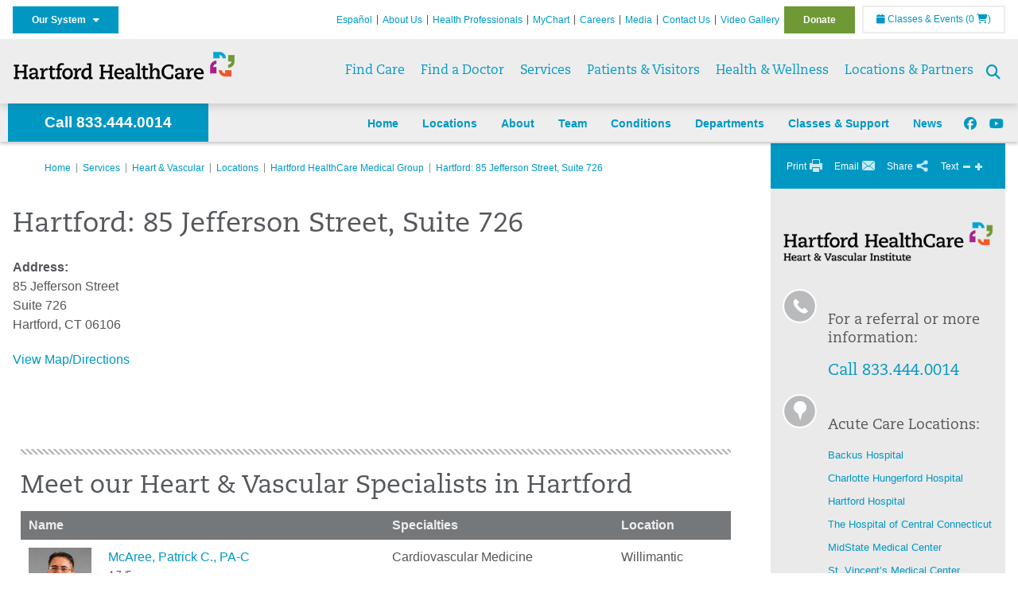

--- FILE ---
content_type: text/html; charset=utf-8
request_url: https://hartfordhealthcare.org/services/heart-vascular/locations/hartford-healthcare-medical-group/hartford-85-jefferson-street-suite-726
body_size: 77790
content:


<!DOCTYPE html>
<html id="htmlTag" xmlns="http://www.w3.org/1999/xhtml">
<head id="Head1">
    <!--Copyright Bridgeline Digital, Inc. An unpublished work created in 2009. All rights reserved. This software contains the confidential and trade secret information of Bridgeline Digital, Inc. ("Bridgeline").  Copying, distribution or disclosure without Bridgeline's express written permission is prohibited-->
    <title>Hartford: 85 Jefferson Street, Suite 726 | Hartford HealthCare | CT</title>
<link rel="stylesheet" href=https://use.typekit.net/jnn6gag.css>
<meta name="description" content="Learn more about Hartford: 85 Jefferson Street, Suite 726 at hartfordhealthcare.org" />
<meta name="viewport" content="width=device-width, initial-scale=1.0" />
<meta http-equiv="X-UA-Compatible" content="IE=Edge" />
<meta name="iapps:siteid" content="8039ce09-e7da-47e1-bcec-df96b5e411f4" />
<meta name="iapps:completefriendlyurl" content="/services/heart-vascular/locations/hartford-healthcare-medical-group/hartford-85-jefferson-street-suite-726" />
<meta name="iapps:objecttype" content="Page" />
<meta name="SearchPriority" content="0" />
<meta name="iapps:tag:section" content="Services" />
<link media="ALL" rel="stylesheet" type="text/css" href="/Style%20Library/Hartford%20Hospital/foundation.css?v=639040964136240281" />
<link media="ALL" rel="stylesheet" type="text/css" href="/Style%20Library/Hartford%20Hospital/redesign-rows.css?v=639040964136552753" />
<!--[if LTE IE 8]><link media="ALL" rel="stylesheet" type="text/css" href="/Style%20Library/Hartford%20Hospital/lteie8.css?v=639040964136396483" /><![endif]-->
<!--[if LTE IE 8]><link media="ALL" rel="stylesheet" type="text/css" href="/Style%20Library/Hartford%20Hospital/lteie8-redesign.css?v=639040964136396483" /><![endif]-->
<link media="ALL" rel="stylesheet" type="text/css" href="/Style%20Library/Hartford%20Hospital/default.css?v=639040964136083962" />
<link media="ALL" rel="stylesheet" type="text/css" href="/Style%20Library/Hartford%20Hospital/redesign-wrapper.css?v=639040964136552753" />
<link media="ALL" rel="stylesheet" type="text/css" href="/Style%20Library/Hartford%20Hospital/redesign-wrapper-custom.css?v=639040964136552753" />
<link media="ALL" rel="stylesheet" type="text/css" href="/Style%20Library/Hartford%20Hospital/jquery.bxslider.css?v=639040964136396483" />
<link media="ALL" rel="stylesheet" type="text/css" href="/Style%20Library/Hartford%20Hospital/featherlight.min.css?v=639040964136240281" />
<link media="ALL" rel="stylesheet" type="text/css" href="/Style%20Library/Hartford%20Hospital/jquery-ui.css?v=639040964136240281" />
<link media="ALL" rel="stylesheet" type="text/css" href="/Style%20Library/Hartford%20Hospital/special-styles-2.css?v=638817040189321730" />
<link media="ALL" rel="stylesheet" type="text/css" href="/Style%20Library/Hartford%20Hospital/newshub.css?v=639040964136396483" />
<link media="ALL" rel="stylesheet" type="text/css" href="/Style%20Library/Hartford%20Hospital/global.min.css?v=639040964136240281" />
<link media="Print" rel="stylesheet" type="text/css" href="/Style%20Library/Hartford%20Hospital/print.css?v=639040964136396483" />
<script type="text/javascript" src="//ajax.googleapis.com/ajax/libs/jquery/1.9.1/jquery.min.js"></script>
<script type="text/javascript" src="//ajax.googleapis.com/ajax/libs/jqueryui/1.9.1/jquery-ui.min.js"></script>
<script type="text/javascript" src="/Script%20Library/Hartford%20Hospital/default.js?v=639040964135146459"></script>
<script type="text/javascript" src="/Script%20Library/Global/taleo.js?v=639040964134833953"></script>
<script type="text/javascript" src="/Script%20Library/Global/inviewport.js?v=639040964134833953"></script>
<script type="text/javascript" src="/Script%20Library/Hartford%20Hospital/parallax.js?v=639040964135771520"></script>
<script type="text/javascript" src="/Script%20Library/Hartford%20Hospital/flexslider.min.js?v=639040964135302721"></script>
<script type="text/javascript" src="/Script%20Library/Hartford%20Hospital/smoothHeader.js?v=639040964135771520"></script>
<script type="text/javascript" src="/Script%20Library/Unassigned/featherlight.min.js?v=639040964135927991"></script>
<script type="text/javascript" src="/Script%20Library/Hartford%20Hospital/ie.js?v=639040964135302721"></script>
<script type="text/javascript" src="/Script%20Library/Hartford%20Hospital/navigation.js?v=639040964135615693"></script>
<script type="text/javascript" src="/Script%20Library/Unassigned/iframeResizer.min.js?v=638295907055548480"></script>
<script type="text/javascript" src="/Script%20Library/Unassigned/scripts.min.js?v=639040964135927991"></script>
<script type="text/javascript">
//<![CDATA[
var publicSiteUrl='https://hartfordhealthcare.org/';
var editorContext='SiteEditor';
var basePageType='basepage';
var pageState='View';
var jSpinnerUrl='/iapps_images/spinner.gif';
var jRotatingCube='/iapps_images/loading-spinner.gif';
var jWebApiRoutePath='api';
var PageId='f9eb9d4c-661a-4609-9a8c-59f9099c0bce';
var WorkflowId='';
var ReferrerTypeId='8';
var ReferrerUrl='services/heart-vascular/locations/hartford-healthcare-medical-group/hartford-85-jefferson-street-suite-726';

var siteId = '8039ce09-e7da-47e1-bcec-df96b5e411f4';var swgif = '/Tracking/WebPageEventLogger.axd';
//]]>
</script>
<!-- Google Tag Manager - modified for iAPPS -->
<script>
    (function(w, d, s, l, i) {
        if (pageState != 'Edit') {
            w[l] = w[l] || [];
            w[l].push({
                'gtm.start': new Date().getTime(),
                event: 'gtm.js'
            });
            var f = d.getElementsByTagName(s)[0],
                j = d.createElement(s),
                dl = l != 'dataLayer' ? '&l=' + l : '';
            j.async = true;
            j.src = 'https://www.googletagmanager.com/gtm.js?id=' + i + dl;
            f.parentNode.insertBefore(j, f);
        }
    }) (window, document, 'script', 'dataLayer', 'GTM-M7T8LGD');
</script>
<!-- End Google Tag Manager --><meta name="image" property="og:image" content="https://hartfordhealthcare.org/Image%20Library/Logos%20.%20Icons/open-graph.png?v=1"><!-- Clean URL of Cross-Domain Tracking code -->
<script type="text/javascript">
$(window).bind("load", function() {
     var uri = window.location.toString();
    
     // Function to clean specific tracking parameters
     function cleanUrl(param) {
         if (uri.indexOf("?" + param + "=") > 0) {
             return uri.substring(0, uri.indexOf("?" + param + "="));
         } else if (uri.indexOf("&" + param + "=") > 0) {
             return uri.substring(0, uri.indexOf("&" + param + "="));
         }
         return uri;
     }
 
     // List of parameters to be cleaned
     var trackingParams = ["_ga", "_gl"];
 
     // Clean each parameter from the URL
     trackingParams.forEach(function(param) {
         uri = cleanUrl(param);
     });
 
     // Update the URL if it was cleaned
     if (uri !== window.location.toString()) {
         window.history.replaceState({}, document.title, uri);
     }
});
</script>
<!-- End Cross-Domain Tracking code -->
<link id="favicon" rel="shortcut icon" href="/Configuration/Template%20Images/favicon.ico" /><link rel="stylesheet" href="https://cdnjs.cloudflare.com/ajax/libs/font-awesome/6.7.1/css/all.min.css" integrity="sha512-5Hs3dF2AEPkpNAR7UiOHba+lRSJNeM2ECkwxUIxC1Q/FLycGTbNapWXB4tP889k5T5Ju8fs4b1P5z/iB4nMfSQ==" crossorigin="anonymous" referrerpolicy="no-referrer" />
<style>.r4e-widget {display: block} .r4e-widget .count {display: none} .r4e-widget .rating .stars .icon-star {font-size: 14px} .r4e-widget .rating .value {font-size: 12px} .r4e-widget .rating .max {font-size: 12px}</style></head>
<body id="bodyTag">
    <!-- Google Tag Manager (noscript) -->
<noscript><iframe src="https://www.googletagmanager.com/ns.html?id=GTM-M7T8LGD"
height="0" width="0" style="display:none;visibility:hidden"></iframe></noscript>
<!-- End Google Tag Manager (noscript) -->
    
    <form method="post" action="/services/heart-vascular/locations/hartford-healthcare-medical-group/hartford-85-jefferson-street-suite-726" id="form1">
<div class="aspNetHidden">
<input type="hidden" name="__EVENTTARGET" id="__EVENTTARGET" value="" />
<input type="hidden" name="__EVENTARGUMENT" id="__EVENTARGUMENT" value="" />

</div>

<script type="text/javascript">
//<![CDATA[
var theForm = document.forms['form1'];
function __doPostBack(eventTarget, eventArgument) {
    if (!theForm.onsubmit || (theForm.onsubmit() != false)) {
        theForm.__EVENTTARGET.value = eventTarget;
        theForm.__EVENTARGUMENT.value = eventArgument;
        theForm.submit();
    }
}
//]]>
</script>


<script src="https://ajax.aspnetcdn.com/ajax/4.6/1/WebForms.js" type="text/javascript"></script>
<script type="text/javascript">
//<![CDATA[
window.WebForm_PostBackOptions||document.write('<script type="text/javascript" src="/WebResource.axd?d=aIvyPnxdhJlXIxuiLb0RPTca53cwtarU_dYCpzxFNhAMn08lvVqJw9sXdOQG-wBR8-66S0u5bopl48FWmmQHozLNf7S_edFQ7XrhyHhP2vAMDryixc2GR72AxvzWx-4_N7YpCvpKo-vFBW0sNxTTKQ2&amp;t=638259222740000000"><\/script>');//]]>
</script>



<script type="text/javascript">
//<![CDATA[
var jTemplateType='0';var loadedFromVersion='False';//]]>
</script>

<script src="https://ajax.aspnetcdn.com/ajax/4.6/1/MicrosoftAjax.js" type="text/javascript"></script>
<script type="text/javascript">
//<![CDATA[
(window.Sys && Sys._Application && Sys.Observer)||document.write('<script type="text/javascript" src="/ScriptResource.axd?d=[base64]&t=5d0a842b"><\/script>');//]]>
</script>

<script src="https://ajax.aspnetcdn.com/ajax/4.6/1/MicrosoftAjaxWebForms.js" type="text/javascript"></script>
<script type="text/javascript">
//<![CDATA[
(window.Sys && Sys.WebForms)||document.write('<script type="text/javascript" src="/ScriptResource.axd?d=[base64]&t=5d0a842b"><\/script>');//]]>
</script>

        <script type="text/javascript">
//<![CDATA[
Sys.WebForms.PageRequestManager._initialize('scriptManager', 'form1', [], [], [], 90, '');
//]]>
</script>

        
        
        
<link rel="stylesheet" href="/Style%20Library/Hartford%20Hospital/floating-header.css" media="all" />

<style>
    /* adjust content top for floating headers */
    div#template * { scroll-margin-top: 100px; }
    @media (min-width: 1024px) {
        div#template { margin-top: 50px; }
        div#template * { scroll-margin-top: 180px; }
    }        
</style>
<div id="homepage" class="acutecare skin">
    
<header id="global-header" class="site-header">

    <div class="site-header__utility">
        <div class="container">
            <div class="grid-x">
                <div class="cell xsmall-24 medium-3 site-header__utility-network">
                    <nav id="utility-network" class="utility-network">
                      <button
                        id="utility-network__toggle"
                        class="button button--solid-blue"
                        aria-controls="utility-network__menu"
                        aria-expanded="false"
                        type="button"
                      >
                        Our System &nbsp; <i class="fa-solid fa-caret-down" aria-hidden="true"></i>
                      </button>

                      <ul id="utility-network__menu" class="menu bg--blue" role="menu" aria-label="Our System">
                        <!-- Group 1 -->
                        <li role="none"><a role="menuitem" href="https://hartfordhealthcare.org" target="_blank" rel="noopener noreferrer">Hartford HealthCare</a></li>
                        <li role="none"><a role="menuitem" href="https://backushospital.org" target="_blank" rel="noopener noreferrer">Backus Hospital</a></li>
                        <li role="none"><a role="menuitem" href="https://charlottehungerford.org" target="_blank" rel="noopener noreferrer">Charlotte Hungerford Hospital</a></li>
                        <li role="none"><a role="menuitem" href="https://hartfordhospital.org" target="_blank" rel="noopener noreferrer">Hartford Hospital</a></li>
                        <li role="none"><a role="menuitem" href="https://thocc.org" target="_blank" rel="noopener noreferrer">Hospital of Central Connecticut</a></li>
                        <li role="none"><a role="menuitem" href="https://www.echn.org" target="_blank" rel="noopener noreferrer">Manchester Memorial Hospital</a></li>
                        <li role="none"><a role="menuitem" href="https://midstatemedical.org" target="_blank" rel="noopener noreferrer">MidState Medical Center</a></li>
                        <li role="none"><a role="menuitem" href="https://www.stvincents.org" target="_blank" rel="noopener noreferrer">St. Vincent&apos;s Medical Center</a></li>
                        <li role="none"><a role="menuitem" href="https://windhamhospital.org" target="_blank" rel="noopener noreferrer">Windham Hospital</a></li>

                        <li class="menu__separator" role="separator" aria-hidden="true"></li>

                        <!-- Group 2 -->
                        <li role="none"><a role="menuitem" href="https://hhcbehavioralhealth.org" target="_blank" rel="noopener noreferrer">Behavioral Health Network</a></li>
                        <li role="none"><a role="menuitem" href="https://instituteofliving.org" target="_blank" rel="noopener noreferrer">Institute of Living</a></li>
                        <li role="none"><a role="menuitem" href="https://natchaug.org" target="_blank" rel="noopener noreferrer">Natchaug Hospital</a></li>
                        <li role="none"><a role="menuitem" href="https://natchaugschools.org" target="_blank" rel="noopener noreferrer">Natchaug Schools</a></li>
                        <li role="none"><a role="menuitem" href="https://rushford.org" target="_blank" rel="noopener noreferrer">Rushford</a></li>
                        <li role="none"><a role="menuitem" href="https://ridgerecovery.org" target="_blank" rel="noopener noreferrer">The Ridge Recovery Center</a></li>

                        <li class="menu__separator" role="separator" aria-hidden="true"></li>

                        <!-- Group 3 -->
                        <li role="none"><a role="menuitem" href="https://hartfordhealthcaremedicalgroup.org" target="_blank" rel="noopener noreferrer">HHC Medical Group</a></li>
                        <li role="none"><a role="menuitem" href="https://integratedcarepartners.org" target="_blank" rel="noopener noreferrer">Integrated Care Partners</a></li>

                        <li class="menu__separator" role="separator" aria-hidden="true"></li>

                        <!-- Group 4 -->
                        <li role="none"><a role="menuitem" href="https://hartfordhealthcarerehabnetwork.org" target="_blank" rel="noopener noreferrer">HHC Rehabilitation Network</a></li>
                        <li role="none"><a role="menuitem" href="https://hhcseniorservices.org" target="_blank" rel="noopener noreferrer">HHC Senior Services</a></li>
                        <li role="none"><a role="menuitem" href="https://hartfordhealthcareathome.org" target="_blank" rel="noopener noreferrer">HHC at Home</a></li>
                        <li role="none"><a role="menuitem" href="https://hhcindependenceathome.org" target="_blank" rel="noopener noreferrer">Independence at Home</a></li>
                        <li role="none"><a role="menuitem" href="https://www.stvincentsspecialneeds.org" target="_blank" rel="noopener noreferrer">Special Needs Services</a></li>

                        <li class="menu__separator" role="separator" aria-hidden="true"></li>

                        <!-- Group 5 -->
                        <li role="none"><a role="menuitem" href="https://hartfordhealthcare.org/CESI" target="_blank" rel="noopener noreferrer">Center for Education, Simulation &amp; Innovation (CESI)</a></li>
                        <li role="none"><a role="menuitem" href="https://hartfordhealthcare.org/about-us/innovation" target="_blank" rel="noopener noreferrer">HHC Innovation</a></li>

                        <li class="menu__separator" role="separator" aria-hidden="true"></li>

                        <!-- Group 6 -->
                        <li role="none"><a role="menuitem" href="https://hartfordhealthcare.org/services/hartford-healthcare-institutes" target="_blank" rel="noopener noreferrer">HHC Institutes</a></li>
                      </ul>
                    </nav>
                </div>
                <div class="cell xsmall-24 medium-21 site-header__utility-navigation">

                    <nav class="utility-navigation">
                        <ul class="utility-navigation__menu"><li class="first"><a href="https://espanol.hartfordhealthcare.org/" target="_blank">Espa&#241;ol</a></li><li><a href="/about-us">About Us</a></li><li><a href="/health-professionals">Health Professionals</a></li><li><a href="/mychart">MyChart</a></li><li><a href="https://www.hhccareers.org/us/en" target="_blank">Careers</a></li><li><a href="/media">Media</a></li><li><a href="/contact-us">Contact Us</a></li><li><a href="/video-gallery">Video Gallery</a></li><li class="last donate"><a href="/donate">Donate</a></li></ul>

                        <span id="ctl01_ppheader_2_0_liEventsList" class="link-classes">
                            <a id="ctl01_ppheader_2_0_hlClassesEvents" href="/health-wellness/classes-events/conifer-events"><span class="fa fa-calendar"></span>&nbsp;Classes & Events</a>
                            <a id="ctl01_ppheader_2_0_hlCart" href="/health-wellness/classes-events/conifer-cart">
                                (0&nbsp;<span class="fa fa-shopping-cart"></span>)
                            </a>
                        </span>
                        
                    </nav>
                </div>
            </div>
        </div>
    </div>

    <div class="site-header__primary bg--lightgray">
        <div class="container">
            <div class="grid-x">
                <div class="cell xsmall-14 medium-5 large-6 site-header__primary-logo">
                    <a href="/">
                        <img id="ctl01_ppheader_2_0_imgLogo" src="https://hartfordhealthcare.org/Image%20Library/Logos%20.%20Icons/No%20Tagline/Hartford-HealthCare--HHC-_4C_horz.png" alt="Hartford HealthCare | CT" /></a>
                </div>
                <div class="cell xsmall-24 medium-19 large-18 site-header__primary-navigation">

                    <button id="global-header__menu-toggle" class="menu-toggle button" aria-label="Site Navigation" aria-controls="global-header" aria-expanded="false">
                        Menu <i class="fa fa-caret-down"></i>
                    </button>

                    <button id="global-header__search-toggle" class="search-toggle fa fa-search"></button>

                    <nav id="primary-navigation" class="primary-navigation">
                        
                                <ul class="primary-navigation__menu menu-item__submenu">
                                    
                                <li id="ctl01_ppheader_2_0_lvPrimaryNavigation_ctrl0_liListItem" class="menu-item menu-item-has-submenu menu-item--find-care">
                                    <a id="ctl01_ppheader_2_0_lvPrimaryNavigation_ctrl0_hlTitle">Find Care</a>
                                    <div class="menu-item__submenu">
<div class="grid-x align-top grid-margin-x grid-margin-y">
<div class="cell xsmall-24 small-8">
<h3 class="heading-4">Walk-In Care</h3>
<a class="border-radius--8" href="https://mychartplus.org/MyChart/scheduling/onmyway/?selrfvid=82799&amp;depid=104080001,101194001,101195001,104079001,111104001" target="_blank"> <span class="menu-item__icon"> <svg width="24" height="16" viewBox="0 0 24 16" fill="none" xmlns="http://www.w3.org/2000/svg"><path d="M11.7255 10.8177C11.7735 7.90907 13.8851 4.85229 14.9569 4.85229C15.2736 4.85229 15.3408 5.05238 15.3408 5.26489C15.3408 6.26043 13.8211 8.92001 11.7255 10.8177ZM22.3506 0.444271C21.3528 0.438895 20.3898 1.02619 19.7661 1.90765C22.7123 3.78094 19.1025 13.1076 13.7787 13.1076C13.1406 13.1076 12.5992 12.9271 12.237 12.5581C15.119 10.0339 17.201 6.60123 17.201 4.57685C17.201 3.54183 16.6811 2.8853 15.4623 2.8853C11.9262 2.8853 8.19802 8.52624 8.88967 12.5958C6.65999 13.3658 5.55211 12.4026 5.55211 10.4679C5.55211 6.42829 9.89335 2.23851 9.64123 0.977908C5.14303 2.32998 1.62266 -0.811415 0 4.30123C2.18656 3.14443 4.20472 4.99353 6.69908 3.64164C4.5569 6.04421 2.39484 9.44606 2.424 12.3189C2.44317 14.1994 3.48775 15.5558 5.75038 15.5558C7.03538 15.5558 8.36885 15.1182 9.6522 14.4046C10.2023 15.0731 11.0884 15.5558 12.4428 15.5558C17.9649 15.5558 24 8.01166 24 2.62849C24 1.20033 23.4172 0.450017 22.3506 0.444271Z" fill="#A40C84"></path></svg> </span> <span class="menu-item__title"> <strong>Walgreens</strong> </span> <span class="menu-item__text"> <small>Quick, convenient care for minor conditions and symptoms</small> </span> </a> <a class="border-radius--8 align-top padding--16" href="https://mychartplus.org/MyChart/scheduling/onmyway/?selrfvid=82799&amp;depid=101057055" target="_blank"> <span class="menu-item__icon"> <svg xmlns="http://www.w3.org/2000/svg" width="22" height="18" viewBox="0 0 22 18" fill="none"><path d="M8.99992 0L6.99992 2V4H3.99992C2.84992 4 2.11992 5 1.99992 6L0.999921 16C0.879921 17 1.53992 18 2.99992 18H18.9999C20.4599 18 21.1199 17 20.9999 16L19.9999 6C19.8799 5 19.0599 4 17.9999 4H14.9999V2L12.9999 0H8.99992ZM8.99992 2H12.9999V4H8.99992V2ZM9.99992 7H11.9999V10H14.9999V12H11.9999V15H9.99992V12H6.99992V10H9.99992V7Z" fill="#0098C3"></path></svg> </span> <span class="menu-item__title"> <strong>Hartford HealthCare Now</strong> </span> <span class="menu-item__text"> <small>Same-day, walk-in primary care (ages 18 and older)</small> </span> </a> <a class="border-radius--8" href="https://hartfordhealthcare.org/services/onmed-care-stations" target="_self"> <span class="menu-item__icon"> <svg xmlns="http://www.w3.org/2000/svg" width="24" height="24" viewBox="0 0 24 24" fill="none"><path d="M20 4C21.1 4 22 4.89 22 6V16C22 17.11 21.11 18 20 18H24V20H0V18H4C2.9 18 2 17.11 2 16V6C2 4.89 2.89 4 4 4H20ZM20 6H4V16H20V6ZM12 12C14.21 12 16 12.9 16 14V15H8V14C8 12.9 9.79 12 12 12ZM12 7C13.11 7 14 7.9 14 9C14 10.1 13.11 11 12 11C10.89 11 10 10.11 10 9C10 7.89 10.9 7 12 7Z" fill="#6E9A35"></path></svg> </span> <span class="menu-item__title"> <strong>OnMed</strong> </span> <span class="menu-item__text"> <small>Convenient healthcare at care stations located near you</small> </span> </a></div>
<div class="cell xsmall-24 small-8">
<h3 class="heading-4">Urgent care</h3>
<a class="border-radius--8" href="https://hartfordhealthcareurgentcare.org/" target="_blank"> <span class="menu-item__icon"> <svg xmlns="http://www.w3.org/2000/svg" width="20" height="20" viewBox="0 0 20 20" fill="none"><path d="M16 12H12V16H8V12H4V8H8V4H12V8H16M18 0H2C0.9 0 0 0.9 0 2V18C0 19.1 0.9 20 2 20H18C19.1 20 20 19.1 20 18V2C20 0.9 19.1 0 18 0ZM18 18H2V2H18V18Z" fill="#D2492A"></path></svg> </span> <span class="menu-item__title"> <strong>Urgent Care in Fairfield County</strong> </span> <span class="menu-item__text"> <small>Immediate, walk-in care for non-life-threatening conditions</small> </span> </a> <a class="border-radius--8 align-top" href="https://hartfordhealthcare.org/services/urgent-care/service-locations" target="_self"> <span class="menu-item__icon"> <svg xmlns="http://www.w3.org/2000/svg" width="20" height="20" viewBox="0 0 20 20" fill="none"><path d="M16 12H12V16H8V12H4V8H8V4H12V8H16M18 0H2C0.9 0 0 0.9 0 2V18C0 19.1 0.9 20 2 20H18C19.1 20 20 19.1 20 18V2C20 0.9 19.1 0 18 0ZM18 18H2V2H18V18Z" fill="#D2492A"></path></svg> </span> <span class="menu-item__title"> <strong>Urgent Care in Connecticut</strong> (Outside Fairfield County) </span> <span class="menu-item__text"> <small>Immediate, walk-in care for non-life-threatening conditions</small> </span> </a></div>
<div class="cell xsmall-24 small-8">
<h3 class="heading-4">Virtual care</h3>
<a class="border-radius--8 align-top padding--16" href="https://app.hhc247.org/app?utm_source=hhc-web&amp;utm_medium=top-nav&amp;utm_campaign_name=web-homepage-top-nav&amp;utm_content=hhc247" target="_blank"> <span class="menu-item__icon"> <svg xmlns="http://www.w3.org/2000/svg" width="14" height="20" viewBox="0 0 14 22" fill="none"><path d="M12 18H2V4H12M12 0H2C0.89 0 0 0.89 0 2V20C0 20.5304 0.210714 21.0391 0.585786 21.4142C0.960859 21.7893 1.46957 22 2 22H12C12.5304 22 13.0391 21.7893 13.4142 21.4142C13.7893 21.0391 14 20.5304 14 20V2C14 0.89 13.1 0 12 0Z" fill="#0098C3"></path></svg> </span> <span class="menu-item__title"> <strong>Get the HHC 24/7 virtual care app</strong> </span> <span class="menu-item__text"> <small>24/7 primary and same-day acute care</small>&nbsp;</span></a></div>
<div class="cell xsmall-24">
<div class="grid-x grid-margin-x grid-margin-y">
<div class="cell xsmall-24 small-8"><a class="border-radius--8 border--green padding--16" href="https://hartfordhealthcare.org/find-a-doctor/physician-results?OpenScheduling=1" target="_self"> <span class="menu-item__icon"> <svg xmlns="http://www.w3.org/2000/svg" width="20" height="20" viewBox="0 0 20 20" fill="none"><path d="M17 6C17.56 6 18 6.43 18 7C18 7.26522 17.8946 7.51957 17.7071 7.70711C17.5196 7.89464 17.2652 8 17 8C16.43 8 16 7.55 16 7C16 6.43 16.43 6 17 6ZM0 0V9C0 11.96 2.19 14.5 5.14 14.91C5.76 17.92 8.42 20 11.5 20C12.3536 20 13.1988 19.8319 13.9874 19.5052C14.7761 19.1786 15.4926 18.6998 16.0962 18.0962C16.6998 17.4926 17.1786 16.7761 17.5052 15.9874C17.8319 15.1988 18 14.3536 18 13.5V9.81C19.16 9.39 20 8.29 20 7C20 6.20435 19.6839 5.44129 19.1213 4.87868C18.5587 4.31607 17.7956 4 17 4C16.2044 4 15.4413 4.31607 14.8787 4.87868C14.3161 5.44129 14 6.20435 14 7C14 8.29 14.84 9.4 16 9.81V13.41C16 15.91 14 17.91 11.5 17.91C9.5 17.91 7.82 16.7 7.22 14.9C10 14.3 12 11.8 12 9V0H8V3H10V9C10 10.0609 9.57857 11.0783 8.82843 11.8284C8.07828 12.5786 7.06087 13 6 13C4.93913 13 3.92172 12.5786 3.17157 11.8284C2.42143 11.0783 2 10.0609 2 9V3H4V0H0Z" fill="#6E9A35"></path></svg> </span> <span class="menu-item__title"> <strong>Primary Care</strong> </span> <span class="menu-item__text"> <small>Schedule an appointment online with select providers</small> </span> </a></div>
<div class="cell xsmall-24 small-8"><a class="border-radius--8 border--orange padding--16" href="https://mychartplus.org/MyChart/scheduling/onmyway/?selrfvid=82802" target="_blank"> <span class="menu-item__icon"> <svg xmlns="http://www.w3.org/2000/svg" width="20" height="20" viewBox="0 0 20 20" fill="none"><path d="M11 11H9V5H11M11 15H9V13H11M10 0C8.68678 0 7.38642 0.258658 6.17317 0.761205C4.95991 1.26375 3.85752 2.00035 2.92893 2.92893C1.05357 4.8043 0 7.34784 0 10C0 12.6522 1.05357 15.1957 2.92893 17.0711C3.85752 17.9997 4.95991 18.7362 6.17317 19.2388C7.38642 19.7413 8.68678 20 10 20C12.6522 20 15.1957 18.9464 17.0711 17.0711C18.9464 15.1957 20 12.6522 20 10C20 8.68678 19.7413 7.38642 19.2388 6.17317C18.7362 4.95991 17.9997 3.85752 17.0711 2.92893C16.1425 2.00035 15.0401 1.26375 13.8268 0.761205C12.6136 0.258658 11.3132 0 10 0Z" fill="#B81702"></path></svg> </span> <span class="menu-item__title"> <strong>Emergency Care</strong> </span> <span class="menu-item__text"> <small>24/7 care for critical and life-threatening situations</small> </span> </a></div>
<div class="cell xsmall-24 small-8"><a class="border-radius--8 bg--blue padding--16" href="https://hartfordhealthcare.org/services/urgent-care/conditions-treatments"> <span class="menu-item__icon"></span> <span class="menu-item__title"> <strong class="color--blue">Not sure which option to choose?</strong> </span> <span class="menu-item__text"> <small>Learn more about your choices</small> </span> </a></div>
</div>
</div>
</div>
</div>
                                </li>
                            
                                <li id="ctl01_ppheader_2_0_lvPrimaryNavigation_ctrl1_liListItem" class="menu-item">
                                    <a id="ctl01_ppheader_2_0_lvPrimaryNavigation_ctrl1_hlTitle" href="../../../../find-a-doctor">Find a Doctor</a>
                                    
                                </li>
                            
                                <li id="ctl01_ppheader_2_0_lvPrimaryNavigation_ctrl2_liListItem" class="menu-item menu-item-has-submenu">
                                    <a id="ctl01_ppheader_2_0_lvPrimaryNavigation_ctrl2_hlTitle" href="../../../../services">Services</a>
                                    <div class="menu-item__submenu">
  <div class="grid-x grid-padding-x grid-padding-y">
    <div class="cell xsmall-24 medium-6"><ul>
<li><a href="https://hartfordhealthcare.org/services/a-z-list-of-services" returnvalue="/services/a-z-list-of-services,,Page,_self,,,false,false,false,false,990d4620-8ccd-453a-a51a-5f3294b06c28,;NoWatch"><strong>A - Z List of Services</strong></a></li>
<li><a href="https://hartfordhealthcare.org/services/medical-surgical-weight-loss/medical-surgical-weight-loss" class="" title="Medical & Surgical Weight Loss" target="" rel="" data-iapps-linktype="Page" data-iapps-managed="true" data-iapps-objectid="f83a3b2c-bbc2-4dee-b299-8fcf1b38a204" data-iapps-siteid="8039ce09-e7da-47e1-bcec-df96b5e411f4">Bariatrics </a></li>
<li><a href="https://hartfordhealthcare.org/services/behavioral-mental-health/behavioral-mental-health" returnvalue="/services/behavioral-mental-health/behavioral-mental-health,,Page,_self,,,false,false,false,false,9143addc-c747-473a-a2e1-f2a040c17874,;NoWatch">Behavioral & Mental Health</a></li>
<li><a href="https://hartfordhealthcare.org/services/cancer-care/cancer-care" title="Cancer Care" data-iapps-linktype="Page" data-iapps-managed="true" data-iapps-objectid="88685cb2-7bb2-4fac-a8df-843f550b95c3" data-iapps-siteid="8039ce09-e7da-47e1-bcec-df96b5e411f4">Cancer Care</a></li>
<li><a href="https://hartfordhealthcare.org/services/diabetes-endocrinology/diabetes-endocrinology" returnvalue="/services/diabetes-endocrinology/diabetes-endocrinology,,Page,_self,,,false,false,false,false,296b89ce-a940-4eff-ba6e-7ee9a5029623,;NoWatch">Diabetes & Endocrinology</a></li>
<li><a href="https://hartfordhealthcare.org/services/digestive-health-institute/digestive-health-institute" title="Digestive Health Institute " data-iapps-linktype="Page" data-iapps-managed="true" data-iapps-objectid="34f4cf33-f747-4386-86ed-64130893abdc" data-iapps-siteid="8039ce09-e7da-47e1-bcec-df96b5e411f4">Digestive Health</a></li>
<li><a href="https://hartfordhealthcare.org/services/emergency-services/emergency-services" returnvalue="/services/emergency-services/emergency-services,,Page,_self,,,false,false,false,false,6ee5f71b-e763-4329-87bd-12b2a47ccbf8,;NoWatch">Emergency Services</a></li>
<li><a href="https://hartfordhealthcare.org/services/epilepsy-center/epilepsy-center" title="Epilepsy Center" data-iapps-linktype="Page" data-iapps-managed="true" data-iapps-objectid="ccca63c2-413a-48d4-8d71-99d6abfc68cd" data-iapps-siteid="8039ce09-e7da-47e1-bcec-df96b5e411f4">Epilepsy Center</a></li>
<li><a href="https://hartfordhealthcare.org/services/gender-health/center-for-gender-health" title="Center for Gender Health" data-iapps-linktype="Page" data-iapps-managed="true" data-iapps-objectid="7b71966b-5bf0-48dd-9e1d-7d595df220d5" data-iapps-siteid="8039ce09-e7da-47e1-bcec-df96b5e411f4">Gender Health</a></li>
<li><a href="https://hartfordhealthcare.org/services/headache-center" data-iapps-linktype="External" data-iapps-managed="true">Headache Center</a></li>
<li><a href="https://hartfordhealthcare.org/services/heart-vascular/heart-vascular" title="Heart and Vascular" data-iapps-linktype="Page" data-iapps-managed="true" data-iapps-objectid="89ff3bc5-cdd0-426e-ba05-6c7e62da4ee2" data-iapps-siteid="8039ce09-e7da-47e1-bcec-df96b5e411f4">Heart & Vascular</a></li>
<li><a href="https://hartfordhealthcare.org/services/hernia" title="Hernia" data-iapps-linktype="External" data-iapps-managed="true" data-iapps-objectid="00000000-0000-0000-0000-000000000000">Hernia Care</a></li>
<li><a href="https://hartfordhealthcare.org/services/urology-kidney/programs/kidney-stone-center/kidney-stone-center" title="Kidney Stone Center" data-iapps-linktype="Page" data-iapps-managed="true" data-iapps-objectid="edbb2b16-80e7-4f93-835b-81c4c0bc88c9" data-iapps-siteid="8039ce09-e7da-47e1-bcec-df96b5e411f4">Kidney Stone Center</a></li>
</ul></div>
    <div class="cell xsmall-24 medium-6"><div> </div>
<ul>
<li><a returnvalue="https://hartfordhealthcare.org/services/liver-hepatology/liver-hepatology,,Page,_self,,,false,false,false,false,5061e0d3-9179-4cf7-b8dd-8d8dadcb9643,;NoWatch" href="https://hartfordhealthcare.org/services/liver-hepatology/liver-hepatology">Liver & Hepatology</a></li>
<li><a href="https://hartfordhealthcare.org/services/medical-surgical-weight-loss/medical-weight-loss/medical-weight-loss" title="Medical Weight Loss" data-iapps-linktype="Page" data-iapps-managed="true" data-iapps-objectid="1bb03ae5-95cc-49cc-abbd-8cebdb68490c" data-iapps-siteid="8039ce09-e7da-47e1-bcec-df96b5e411f4">Medical Weight Loss</a></li>
<li><a href="https://hartfordhealthcare.org/services/memory-care/memory-care" title="Memory Care" data-iapps-linktype="Page" data-iapps-managed="true" data-iapps-objectid="52727a8b-6bdc-4ffe-8b5f-3c62ecb69114" data-iapps-siteid="8039ce09-e7da-47e1-bcec-df96b5e411f4">Memory Care Center</a></li>
<li><a href="https://hartfordhealthcare.org/services/tallwood-mens-health/tallwood-mens-health" class="" title="Tallwood Men's Health" target="" rel="" data-iapps-linktype="Page" data-iapps-managed="true" data-iapps-objectid="5cf7c5d7-7214-4cb6-a45b-b950fc358be8" data-iapps-siteid="8039ce09-e7da-47e1-bcec-df96b5e411f4">Men’s Health</a></li>
<li><a href="https://hartfordhealthcare.org/services/movement-center/movement-center" title="Movement Center" data-iapps-linktype="Page" data-iapps-managed="true" data-iapps-objectid="fcc09913-4266-473c-9fb9-9584747ecede" data-iapps-siteid="8039ce09-e7da-47e1-bcec-df96b5e411f4">Movement Disorders</a></li>
<li><a href="https://hartfordhealthcare.org/services/multiple-sclerosis-center/multiple-sclerosis" title="Multiple Sclerosis Center" data-iapps-linktype="Page" data-iapps-managed="true" data-iapps-objectid="473a3926-9007-4074-97b1-a8de5cc8b574" data-iapps-siteid="8039ce09-e7da-47e1-bcec-df96b5e411f4">Multiple Sclerosis Center</a></li>
<li><a href="https://hartfordhealthcare.org/health-wellness/neighborhood-health/neighborhood-health" title="Neighborhood Health" data-iapps-linktype="Page" data-iapps-managed="true" data-iapps-objectid="28deaf9c-bdec-435b-befc-cc42a0f55ec6" data-iapps-siteid="8039ce09-e7da-47e1-bcec-df96b5e411f4">Neighborhood Health</a></li>
<li><a href="https://hartfordhealthcare.org/services/neuroimmunology/neuroimmunology" title="Neuroimmunology" data-iapps-linktype="Page" data-iapps-managed="true" data-iapps-objectid="66a1852b-0467-4715-a8bd-2847419d77e6" data-iapps-siteid="8039ce09-e7da-47e1-bcec-df96b5e411f4">Neuroimmunology</a></li>
<li><a href="https://hartfordhealthcare.org/services/general-neurology/general-neurology" title="General Neurology" data-iapps-linktype="Page" data-iapps-managed="true" data-iapps-objectid="a4bc2cae-fe87-440b-8c0c-ddf3882ba385" data-iapps-siteid="8039ce09-e7da-47e1-bcec-df96b5e411f4">Neurology</a></li>
<li><a href="https://hartfordhealthcare.org/services/neuroscience/neuroscience" title="Neuroscience" data-iapps-linktype="Page" data-iapps-managed="true" data-iapps-objectid="893da5dc-e775-4953-9a8b-314a1bc32761" data-iapps-siteid="8039ce09-e7da-47e1-bcec-df96b5e411f4">Neuroscience</a></li>
<li><a href="https://hartfordhealthcare.org/services/neurovascular/neurovascular" title="Neurovascular" data-iapps-linktype="Page" data-iapps-managed="true" data-iapps-objectid="d0321eb5-54e3-477b-9973-260382565e42" data-iapps-siteid="8039ce09-e7da-47e1-bcec-df96b5e411f4">Neurovascular</a></li>
<li><a returnvalue="/services/bone-joint/bone-joint,,Page,_self,,,false,false,false,false,78f3b8fc-d1c4-4a1d-910b-6ee258bee99c,;NoWatch" href="https://hartfordhealthcare.org/services/bone-joint/bone-joint">Orthopedics</a></li>
<li><a href="https://hartfordhealthcare.org/services/pain-management/pain-management" title="Pain Management " data-iapps-linktype="Page" data-iapps-managed="true" data-iapps-objectid="ea11b66c-e1ae-4885-998f-f9f0ffad836b" data-iapps-siteid="8039ce09-e7da-47e1-bcec-df96b5e411f4">Pain Management</a></li>
</ul></div>
    <div class="cell xsmall-24 medium-6"><div> </div>
<ul>
<li><a href="https://hartfordhealthcare.org/services/physical-rehabilitation/physical-rehabilitation">Physical Rehabilitation</a></li>
<li><a href="https://hartfordhealthcare.org/services/same-day-care/same-day-care" title="Same Day Care" data-iapps-linktype="Page" data-iapps-managed="true" data-iapps-objectid="61406dd0-c0bb-4567-883c-67edb96b9019" data-iapps-siteid="8039ce09-e7da-47e1-bcec-df96b5e411f4">Same Day Care</a></li>
<li><a returnvalue="/services/senior-services/senior-services,,Page,_self,,,false,false,false,false,dc28357a-545a-4fe0-9248-ef03594a18ad,;NoWatch" href="https://hartfordhealthcare.org/services/senior-services/senior-services">Senior Services</a></li>
<li><a href="https://hartfordhealthcare.org/services/special-needs-services/special-needs-services" title="Special Needs Services" data-iapps-linktype="Page" data-iapps-managed="true" data-iapps-objectid="135d0bc3-52ea-4203-833c-718b205e5245" data-iapps-siteid="8039ce09-e7da-47e1-bcec-df96b5e411f4">Special Needs Services</a></li>
<li><a href="https://hartfordhealthcare.org/services/spine-care/spine-care" title="Spine Care" data-iapps-linktype="Page" data-iapps-objectid="9da84179-5402-4813-aa05-516d9e2555e5" data-iapps-siteid="8039ce09-e7da-47e1-bcec-df96b5e411f4" data-iapps-managed="true">Spine Care</a></li>
<li><a href="https://hartfordhealthcare.org/services/sports-health/sports-health" title="Sports Health" data-iapps-linktype="Page" data-iapps-objectid="53c46027-365a-4360-ace1-ff73fff7e872" data-iapps-siteid="8039ce09-e7da-47e1-bcec-df96b5e411f4" data-iapps-managed="true">Sports Health</a></li>
<li><a href="https://hartfordhealthcare.org/services/medical-surgical-weight-loss/surgical-weight-loss/surgical-weight-loss" title="Surgical Weight Loss" data-iapps-linktype="Page" data-iapps-managed="true" data-iapps-objectid="8d8e58bd-583c-4875-8504-a144e0c58e6b" data-iapps-siteid="8039ce09-e7da-47e1-bcec-df96b5e411f4">Surgical Weight Loss</a></li>
<li><a returnvalue="/services/urgent-care/urgent-care,,Page,_self,,,false,false,false,false,c783a0ae-a330-4899-8c21-7a32a2dd9aa9,;NoWatch" href="https://hartfordhealthcare.org/services/urgent-care/urgent-care">Urgent Care</a></li>
<li><a href="https://hartfordhealthcare.org/services/urology-kidney/urology-kidney" title="Urology & Kidney" data-iapps-linktype="Page" data-iapps-managed="true" data-iapps-objectid="a6ab5efa-ecfe-4369-9e6e-9d552fa8c7aa" data-iapps-siteid="8039ce09-e7da-47e1-bcec-df96b5e411f4">Urology & Kidney</a></li>
<li><a href="https://hartfordhealthcare.org/services/virtual-health/virtual-health" title="Virtual Health" data-iapps-linktype="Page" data-iapps-managed="true" data-iapps-objectid="fd6ee8d5-9d51-4be9-ba2e-a5e702f15610" data-iapps-siteid="8039ce09-e7da-47e1-bcec-df96b5e411f4">Virtual Health</a></li>
<li><a href="https://hartfordhealthcare.org/health-professionals/for-job-seekers/volunteer/volunteer" title="Volunteer" data-iapps-linktype="Page" data-iapps-managed="true" data-iapps-objectid="0a3d5ade-9592-4bfd-aef7-6683c64f15c2" data-iapps-siteid="8039ce09-e7da-47e1-bcec-df96b5e411f4">Volunteer</a></li>
<li><a href="https://hartfordhealthcare.org/services/medical-surgical-weight-loss/medical-surgical-weight-loss" data-iapps-linktype="Page" data-iapps-managed="true" title="Medical & Surgical Weight Loss" data-iapps-objectid="420d475e-49fc-457e-876a-1c20db800e02" data-iapps-siteid="8039ce09-e7da-47e1-bcec-df96b5e411f4">Weight Loss</a></li>
<li><a returnvalue="/services/womens-health/womens-health,,Page,_self,,,false,false,false,false,d4e8e80d-6e7b-43e2-9b9f-3d906e14e8d8,;NoWatch" href="https://hartfordhealthcare.org/services/womens-health/womens-health">Women's Health</a></li>
</ul>
<ul>
<li><a returnvalue="/services/a-z-list-of-services,,Page,_self,,,false,false,false,false,990d4620-8ccd-453a-a51a-5f3294b06c28,;NoWatch" href="https://hartfordhealthcare.org/services/a-z-list-of-services"><strong>More Services >></strong></a></li>
</ul></div>
    <div class="cell xsmall-24 medium-6"><h2><a href="https://hartfordhealthcare.org/services/hartford-healthcare-institutes" title="Hartford HealthCare Institutes" data-iapps-linktype="Page" data-iapps-managed="true" data-iapps-objectid="988aec8b-1663-4522-b9e4-1d49a63a05f1" data-iapps-siteid="8039ce09-e7da-47e1-bcec-df96b5e411f4">Our Institutes</a></h2>
<ul>
<li><a href="https://hartfordhealthcare.org/services/cancer-care/cancer-care" title="Cancer Care" data-iapps-linktype="Page" data-iapps-managed="true" data-iapps-objectid="88685cb2-7bb2-4fac-a8df-843f550b95c3" data-iapps-siteid="8039ce09-e7da-47e1-bcec-df96b5e411f4"></a><a href="https://hartfordhealthcare.org/services/neuroscience/neuroscience" title="Neuroscience" data-iapps-linktype="Page" data-iapps-managed="true" data-iapps-objectid="893da5dc-e775-4953-9a8b-314a1bc32761" data-iapps-siteid="8039ce09-e7da-47e1-bcec-df96b5e411f4">Ayer Neuroscience Institute</a></li>
<li><a href="https://hartfordhealthcare.org/services/behavioral-mental-health/behavioral-mental-health" title="Behavioral & Mental Health" data-iapps-linktype="Page" data-iapps-managed="true" data-iapps-objectid="9143addc-c747-473a-a2e1-f2a040c17874" data-iapps-siteid="8039ce09-e7da-47e1-bcec-df96b5e411f4">Behavior Health Network</a></li>
<li><a href="https://hartfordhealthcare.org/services/cancer-care/cancer-care" title="Cancer Care" data-iapps-linktype="Page" data-iapps-managed="true" data-iapps-objectid="88685cb2-7bb2-4fac-a8df-843f550b95c3" data-iapps-siteid="8039ce09-e7da-47e1-bcec-df96b5e411f4">Cancer Institute</a></li>
<li><a href="https://hartfordhealthcare.org/services/digestive-health-institute/digestive-health-institute" title="Digestive Health Institute " data-iapps-linktype="Page" data-iapps-managed="true" data-iapps-objectid="34f4cf33-f747-4386-86ed-64130893abdc" data-iapps-siteid="8039ce09-e7da-47e1-bcec-df96b5e411f4">Digestive Health Institute</a></li>
<li><a href="https://hartfordhealthcare.org/services/heart-vascular/heart-vascular">Heart & Vascular Institute</a></li>
<li><a href="https://hartfordhealthcare.org/services/bone-joint/bone-joint" title="Bone & Joint" data-iapps-linktype="Page" data-iapps-managed="true" data-iapps-objectid="8039ce09-e7da-47e1-bcec-df96b5e411f4">Orthopedic Institutes</a></li>
<li><a href="https://hartfordhealthcare.org/services/urology-kidney/urology-kidney" title="Urology & Kidney" data-iapps-linktype="Page" data-iapps-managed="true" data-iapps-objectid="a6ab5efa-ecfe-4369-9e6e-9d552fa8c7aa" data-iapps-siteid="8039ce09-e7da-47e1-bcec-df96b5e411f4">Tallwood Urology & Kidney Institute</a></li>
</ul></div>
  </div>
</div>
                                </li>
                            
                                <li id="ctl01_ppheader_2_0_lvPrimaryNavigation_ctrl3_liListItem" class="menu-item menu-item-has-submenu">
                                    <a id="ctl01_ppheader_2_0_lvPrimaryNavigation_ctrl3_hlTitle" href="../../../../patients-visitors">Patients &amp; Visitors</a>
                                    <div class="menu-item__submenu">
  <div class="grid-x grid-padding-x grid-padding-y">
    <div class="cell xsmall-24 medium-8"><h2><a href="https://hartfordhealthcare.org/patients-visitors/patients" target="_self">Patients</a></h2>
<ul>
<li><a href="https://hartfordhealthcare.org/patients-visitors/patients/admitting/admitting" returnvalue="/patients-visitors/patients/admitting/admitting,,Page,_self,,,false,false,false,false,46a558ce-2199-4672-96bb-a382641ee979,;NoWatch">Admitting</a></li>
<li><a href="https://hartfordhealthcare.org/patients-visitors/patients/advance-directives" returnvalue="/patients-visitors/patients/advanced-directives/,,Page,_self,,,false,false,false,false,2c9ea3f7-5ca4-4ea1-8f70-987ef5f1d548,;NoWatch">Advance Directives</a></li>
<li><a href="https://hartfordhealthcare.org/patients-visitors/patients/billing-insurance" returnvalue="/patients-visitors/patients/billing-insurance/,,Page,_self,,,false,false,false,false,14f09885-85db-4486-8dce-4cb6f5db1a6e,;NoWatch">Billing & Insurance</a></li>
<li><a href="https://hartfordhealthcare.org/patients-visitors/patients/bloodless-medicine" returnvalue="/patients-visitors/patients/bloodless-medicine/,,Page,_self,,,false,false,false,false,fce2d261-152d-4312-88b2-e6e2c7de1258,;NoWatch">Bloodless Medicine</a></li>
<li><a href="https://hartfordhealthcare.org/patients-visitors/patients/care-assistance-partners/care-assistance-partners" title="Care Assistance Partners" data-iapps-linktype="Page" data-iapps-managed="true" data-iapps-objectid="b640337c-33c5-4003-b245-536695b3c313" data-iapps-siteid="8039ce09-e7da-47e1-bcec-df96b5e411f4">Care Assistance Partners</a></li>
<li><a href="https://hartfordhealthcare.org/health-professionals/research/patients/clinical-trials/current-clinical-trials" class="" title="Current Clinical Trials" target="" rel="" data-iapps-linktype="Page" data-iapps-managed="true" data-iapps-objectid="06cfae3e-36c8-483b-aff8-86b1d7289130" data-iapps-siteid="8039ce09-e7da-47e1-bcec-df96b5e411f4">Clinical Trials</a></li>
<li><a href="https://hartfordhealthcare.org/patients-visitors/patients/billing-insurance/financial-assistance" data-iapps-linktype="External" data-iapps-managed="true" data-iapps-objectid="00000000-0000-0000-0000-000000000000">Financial Assistance</a></li>
<li><a href="https://hartfordhealthcare.org/patients-visitors/patients/hospitalist-services" returnvalue="/patients-visitors/patients/hospitalist-services/,,Page,_self,,,false,false,false,false,7da15869-23fd-4d64-9e64-7d64137a651e,;NoWatch">Hospitalist Services</a></li>
<li><a href="https://hartfordhealthcare.org/patients-visitors/patients/interpretive-services" returnvalue="/patients-visitors/patients/interpretive-services/,,Page,_self,,,false,false,false,false,60524cd9-52a8-46bc-8c75-741a979ee604,;NoWatch">Interpretive Services</a></li>
<li><a href="https://hartfordhealthcare.org/patients-visitors/patients/maps-directions" returnvalue="/patients-visitors/patients/maps-directions/,,Page,_self,,,false,false,false,false,a19221b1-3782-451c-83c4-cd0239c3c98f,;NoWatch">Maps & Directions</a></li>
<li><a href="https://hartfordhealthcare.org/patients-visitors/patients/medical-records" returnvalue="/patients-visitors/patients/medical-records/,,Page,_self,,,false,false,false,false,5abb696b-b819-4a3c-8afc-92b100cbb9d0,;NoWatch">Medical Records</a></li>
<li><a href="https://hartfordhealthcare.org/patients-visitors/patients/medicare-education/medicare-education" title="Medicare Education" data-iapps-linktype="Page" data-iapps-managed="true" data-iapps-objectid="feb2bef8-b0b4-45c6-9699-314beee0ec1d" data-iapps-siteid="8039ce09-e7da-47e1-bcec-df96b5e411f4">Medicare Education</a></li>
</ul></div>
    <div class="cell xsmall-24 medium-8"><h2><a href="https://hartfordhealthcare.org/patients-visitors/patients" target="_self">&nbsp;</a></h2>
<ul>
<li><a href="https://hartfordhealthcare.org/patients-visitors/patients/mutual-care-mutual-respect/mutual-care-mutual-respect" title="Mutual Care, Mutual Respect" data-iapps-linktype="Page" data-iapps-managed="true" data-iapps-objectid="e9a3e0d8-fb96-427d-872b-0d570ade16f6" data-iapps-siteid="8039ce09-e7da-47e1-bcec-df96b5e411f4">Mutual Care, Mutual Respect</a></li>
<li><a href="https://hartfordhealthcare.org/patients-visitors/patients/billing-insurance/no-surprises-act/no-surprises-act" title="No Surprises Act" data-iapps-linktype="Page" data-iapps-managed="true" data-iapps-objectid="404819eb-b36b-4af5-8027-eb6a6f09aa39" data-iapps-siteid="8039ce09-e7da-47e1-bcec-df96b5e411f4">No Surprises Act</a></li>
<li><a href="https://hartfordhealthcare.org/patients-visitors/patients/billing-insurance/online-bill-pay/online-bill-pay" title="Online Bill Pay" data-iapps-linktype="Page" data-iapps-managed="true" data-iapps-objectid="eacf0e72-e014-4311-bb1b-f11c4c05b7d0" data-iapps-siteid="8039ce09-e7da-47e1-bcec-df96b5e411f4">Online Bill Pay</a></li>
<li><a href="https://hartfordhealthcare.org/patients-visitors/patients/pastoral-services" data-iapps-linktype="Page" data-iapps-managed="true" data-iapps-objectid="3e862641-8532-43b0-bfbc-01060cd243bb">Pastoral & Spiritual Care</a></li>
<li><a href="https://hartfordhealthcare.org/patients-visitors/patients/patient-education/patient-education" title="Patient Education" data-iapps-linktype="Page" data-iapps-objectid="5f487dd0-b352-411e-b82b-cbb2397fcaed" data-iapps-siteid="8039ce09-e7da-47e1-bcec-df96b5e411f4" data-iapps-managed="true">Patient Education</a></li>
<li><a href="https://hartfordhealthcare.org/patients-visitors/patients/patient-rights-privacy" returnvalue="/patients-visitors/patients/patient-rights-privacy/,,Page,_self,,,false,false,false,false,9d5e3637-58db-45d3-934f-c74a4bcfd3f6,;NoWatch">Patient Rights & Privacy</a></li>
<li><a href="https://hartfordhealthcare.org/patients-visitors/patients/patient-quality-safety/quality-safety" returnvalue="/patients-visitors/patients/patient-quality-safety/quality-safety,,Page,_self,,,false,false,false,false,ceb5f582-fdcd-44d9-898f-8da6a27cb862,;NoWatch">Patient Quality & Safety</a></li>
<li><a href="https://hartfordhealthcare.org/patients-visitors/patients/pre-admission-testing-center/pre-admission-testing-center" title="Pre-Admission Testing Center" data-iapps-linktype="Page" data-iapps-managed="true" data-iapps-objectid="5546adf6-4cec-41a1-bdd9-2c03ecc1dcca" data-iapps-siteid="8039ce09-e7da-47e1-bcec-df96b5e411f4">Pre-Admission Testing Center</a></li>
<li><a href="https://hartfordhealthcare.org/patients-visitors/patients/statement-of-nondiscrimination/statement-of-nondiscrimination" title="Statement of Nondiscrimination" data-iapps-linktype="Page" data-iapps-managed="true" data-iapps-objectid="825a3165-43d7-4f06-93a1-d355e4e8b320" data-iapps-siteid="8039ce09-e7da-47e1-bcec-df96b5e411f4">Statement of Non-Discrimination</a></li>
<li><a href="https://hartfordhealthcare.org/patients-visitors/patients/support-person-policy/support-person-policy" class="" title="Support Person Policy" target="" rel="" data-iapps-linktype="Page" data-iapps-managed="true" data-iapps-objectid="9216f3f3-4288-4a66-a676-431ad1e06abb" data-iapps-siteid="8039ce09-e7da-47e1-bcec-df96b5e411f4">Support Person Policy</a></li>
<li><a href="https://hartfordhealthcare.org/patients-visitors/patients/price-transparency/price-transparency" title="Understanding Your Cost of Care" data-iapps-linktype="Page" data-iapps-managed="true" data-iapps-objectid="8039ce09-e7da-47e1-bcec-df96b5e411f4">Understanding Your Cost of Care</a></li>
<li><a href="https://hartfordhealthcare.org/patients-visitors/patients/we-ask-because-we-care/we-ask-because-we-care" title="We Ask Because We Care" data-iapps-linktype="Page" data-iapps-managed="true" data-iapps-objectid="a4b7aac6-535e-48ea-8acc-18596b32ce35" data-iapps-siteid="8039ce09-e7da-47e1-bcec-df96b5e411f4">We Ask Because We Care</a></li>
</ul></div>
    <div class="cell xsmall-24 medium-8"><h2><a href="https://hartfordhealthcare.org/patients-visitors/visitors" target="_self">Visitors</a></h2>
<ul>
<li><a href="https://hartfordhealthcare.org/patients-visitors/visitors/access-for-people-with-disabilities/access-for-people-with-disabilities" data-iapps-linktype="Page" data-iapps-managed="true" data-iapps-objectid="fecbe769-a2eb-4362-b76f-edec30d303b9">Access for People with Disabilities</a></li>
<li><a href="https://hartfordhealthcare.org/patients-visitors/patients/care-assistance-partners/care-assistance-partners" title="Care Assistance Partners" data-iapps-linktype="Page" data-iapps-managed="true" data-iapps-objectid="b640337c-33c5-4003-b245-536695b3c313" data-iapps-siteid="8039ce09-e7da-47e1-bcec-df96b5e411f4">Care Assistance Partners</a></li>
<li><a href="https://hartfordhealthcare.org/patients-visitors/visitors/dining/dining">Dining</a></li>
<li><a href="https://hartfordhealthcare.org/patients-visitors/visitors/lodging/lodging" returnvalue="/patients-visitors/visitors/lodging/lodging,,Page,_self,,,false,false,false,false,a3886ce1-8a90-4074-9f48-5a789e982afe,;NoWatch">Lodging</a></li>
<li><a href="https://hartfordhealthcare.org/patients-visitors/visitors/maps-directions/maps-directions" returnvalue="/patients-visitors/visitors/maps-directions/maps-directions,,Page,_self,,,false,false,false,false,38febf9f-7f54-4212-8e0e-9fce8d329ee2,;NoWatch">Maps & Directions</a></li>
<li><a href="https://hartfordhealthcare.org/patients-visitors/visitors/send-a-care-gram/send-a-care-gram" returnvalue="/patients-visitors/visitors/send-a-care-gram/send-a-care-gram,,Page,_self,,,false,false,false,false,4c881a93-0019-444c-a08c-85b8ab7ffab0,;NoWatch">Send a Care Gram</a></li>
<li><a href="https://hartfordhealthcare.org/patients-visitors/visitors/visiting-hours/visiting-hours">Visiting Hours</a></li>
</ul>
<h2><a href="https://hartfordhealthcare.org/patients-visitors/news/news" returnvalue="https://hartfordhealthcare.org/patients-visitors/news/news,,Page,_self,,,false,false,false,false,838ce4d2-7b4b-421b-a2f5-3d137e69ae55,;NoWatch">News</a></h2>
<ul>
<li><a href="https://hartfordhealthcare.org/about-us/news-press" class="" title="" target="" rel="" data-iapps-linktype="External" data-iapps-managed="true" data-iapps-objectid="00000000-0000-0000-0000-000000000000">Hartford HealthCare News</a></li>
<li><a href="http://healthnewshub.org/" target="_blank">Hartford HealthCare’s Health News Hub</a></li>
</ul>
<h2><a href="https://hartfordhealthcare.org/health-professionals/research/patients/clinical-trials/current-clinical-trials" returnvalue="https://hartfordhealthcare.org/health-professionals/research/patients/clinical-trials/current-clinical-trials,,Page,_self,,,false,false,false,false,06cfae3e-36c8-483b-aff8-86b1d7289130,;NoWatch">Clinical Trials​</a></h2></div>
  </div>
</div>
                                </li>
                            
                                <li id="ctl01_ppheader_2_0_lvPrimaryNavigation_ctrl4_liListItem" class="menu-item menu-item-has-submenu">
                                    <a id="ctl01_ppheader_2_0_lvPrimaryNavigation_ctrl4_hlTitle" href="../../../../health-wellness">Health &amp; Wellness</a>
                                    <div class="menu-item__submenu">
  <div class="grid-x grid-padding-x grid-padding-y">
    <div class="cell xsmall-24 medium-12"><h2><a href="https://hartfordhealthcare.org/health-wellness/campus-care/campus-care" title="Campus Care" data-iapps-linktype="Page" data-iapps-managed="true" data-iapps-objectid="2bea0600-7bbb-4b33-82a0-2e938f8e8f25" data-iapps-siteid="8039ce09-e7da-47e1-bcec-df96b5e411f4">Campus Care</a></h2>
<h2><a href="https://hartfordhealthcare.org/health-wellness/classes-events/conifer-events">Classes & Events</a></h2>
<h2><a href="https://hartfordhealthcare.org/health-wellness/clinical-trials/clinical-trials">Clinical Trials</a></h2>
<h2><a href="https://hartfordhealthcare.org/health-wellness/community-benefit/community-benefit" class="" title="Community Benefit" target="" rel="" data-iapps-linktype="Page" data-iapps-managed="true" data-iapps-objectid="d221a890-92a0-48a4-bceb-b0387be742f2" data-iapps-siteid="8039ce09-e7da-47e1-bcec-df96b5e411f4">Community Benefit</a></h2>
<h2><a href="https://hartfordhealthcare.org/health-wellness/community-needs-health-assessment/community-needs-health-assessment">Community Health Needs Assessment</a></h2>
<h2><a href="https://hartfordhealthcare.org/health-wellness/elevating-health/elevating-health" class="" title="Elevating Health" target="" rel="" data-iapps-linktype="Page" data-iapps-managed="true" data-iapps-objectid="1752ee70-6a3f-493d-a78f-3fba0bb87130" data-iapps-siteid="8039ce09-e7da-47e1-bcec-df96b5e411f4">Elevating Health</a></h2>
<h2><a href="https://hartfordhealthcare.org/health-wellness/healthier-communities-start-here/healthier-communities-start-here" title="Healthier Communities Start Here" data-iapps-linktype="Page" data-iapps-managed="true" data-iapps-objectid="f4868793-aee8-435d-84ff-f20e129ef6f4" data-iapps-siteid="8039ce09-e7da-47e1-bcec-df96b5e411f4">Healthier Communities Start Here</a></h2>
<h2><a href="https://hartfordhealthcare.org/patients-visitors/patients/medicare-education/medicare-education" title="Medicare Education" data-iapps-linktype="Page" data-iapps-managed="true" data-iapps-objectid="feb2bef8-b0b4-45c6-9699-314beee0ec1d" data-iapps-siteid="8039ce09-e7da-47e1-bcec-df96b5e411f4">Medicare Education</a></h2>
<h2><a href="https://hartfordhealthcare.org/health-wellness/neighborhood-health/neighborhood-health" title="Neighborhood Health" data-iapps-linktype="Page" data-iapps-managed="true" data-iapps-objectid="28deaf9c-bdec-435b-befc-cc42a0f55ec6" data-iapps-siteid="8039ce09-e7da-47e1-bcec-df96b5e411f4">Neighborhood Health</a></h2>
<h2><a href="https://hartfordhealthcare.org/health-wellness/news/news">News</a></h2></div>
    <div class="cell xsmall-24 medium-12"><h2><a href="https://hartfordhealthcare.org/health-wellness/health-resources/health-resources" returnvalue="/health-wellness/health-resources/health-resources,,Page,_self,,,false,false,false,false,bc68133e-d1a0-4238-8743-a414ef61d4df,;NoWatch">Health Resources</a></h2>
<ul>
<li><a href="https://hartfordhealthcare.org/health-wellness/health-resources/health-library/health-library" returnvalue="https://hartfordhealthcare.org/health-wellness/health-resources/health-library/health-library,,Page,_self,,,false,false,false,false,3550581f-8809-4996-b947-15c82bf93019,;NoWatch">Health Library</a></li>
<li><a href="https://hartfordhealthcare.org/health-wellness/health-resources/health-library-a-z-of-topics/a-z-of-health-news-topics" returnvalue="https://hartfordhealthcare.org/health-wellness/health-resources/health-library-a-z-of-topics/a-z-of-health-news-topics,,Page,_self,,,false,false,false,false,4b17a94d-c8e6-4d09-9ed3-d08c3acca6f0,;NoWatch">A - Z of Topics</a></li>
<li><a href="https://hartfordhealthcare.org/health-wellness/health-resources/health-fitness-tools/health-and-fitness-tools" returnvalue="https://hartfordhealthcare.org/health-wellness/health-resources/health-fitness-tools/health-and-fitness-tools,,Page,_self,,,false,false,false,false,995844a8-aeb4-45ed-b3d2-0f5cf3d89e14,;NoWatch">Health & Fitness Tools</a></li>
<li><a href="https://hartfordhealthcare.org/health-wellness/health-resources/lifestyle-checkup-tools/lifestyle-checkup-tools" returnvalue="https://hartfordhealthcare.org/health-wellness/health-resources/lifestyle-checkup-tools/lifestyle-checkup-tools,,Page,_self,,,false,false,false,false,7912bfe6-5d7a-482d-b80b-67df45b3e996,;NoWatch">Lifestyle Checkup Tools</a></li>
<li><a href="https://hartfordhealthcare.org/health-wellness/health-resources/pregnancy-tools/pregnancy-tools" returnvalue="https://hartfordhealthcare.org/health-wellness/health-resources/pregnancy-tools/pregnancy-tools,,Page,_self,,,false,false,false,false,6bf424eb-38ce-4b34-b77f-8d25e3a08d32,;NoWatch">Pregnancy Tools</a></li>
<li><a href="https://hartfordhealthcare.org/health-wellness/health-resources/disease-illness/disease-illness" returnvalue="/health-wellness/health-resources/disease-illness/disease-illness,,Page,_self,,,false,false,false,false,38468595-5706-4f30-a65e-93d75f41a129,;NoWatch">Disease & Illness</a></li>
<li><a href="https://hartfordhealthcare.org/health-wellness/health-resources/education-institutions/education-institutions" returnvalue="/health-wellness/health-resources/education-institutions/education-institutions,,Page,_self,,,false,false,false,false,28add911-ade6-4b99-855a-b4b695c2924b,;NoWatch">Education Institutions</a></li>
<li><a href="https://hartfordhealthcare.org/health-wellness/health-resources/national-health-resources/national-health-resources" returnvalue="/health-wellness/health-resources/national-health-resources/national-health-resources,,Page,_self,,,false,false,false,false,47c95f84-ba2d-4e1b-899c-df308c997d79,;NoWatch">National Health Resources</a></li>
<li><a href="https://hartfordhealthcare.org/health-wellness/health-resources/health-wellness-resources/health-wellness-resources" returnvalue="/health-wellness/health-resources/health-wellness-resources/health-wellness-resources,,Page,_self,,,false,false,false,false,75a1586c-f249-4335-83d4-f919060e6e40,;NoWatch">Health & Wellness Resources</a></li>
<li><a href="https://hartfordhealthcare.org/health-wellness/health-resources/international-health/international-health" returnvalue="/health-wellness/health-resources/international-health/international-health,,Page,_self,,,false,false,false,false,d282d8e0-c367-497e-9eb1-22276f4f4df7,;NoWatch">International Health</a></li>
</ul>
<p><a href="https://hartfordhealthcare.org/health-wellness/coronavirus/coronavirus" class="button" title="" target="" rel="" data-iapps-linktype="External" data-iapps-managed="true">Coronavirus (COVID-19)</a></p></div>
  </div>
</div>
                                </li>
                            
                                <li id="ctl01_ppheader_2_0_lvPrimaryNavigation_ctrl5_liListItem" class="menu-item menu-item-has-submenu">
                                    <a id="ctl01_ppheader_2_0_lvPrimaryNavigation_ctrl5_hlTitle" href="../../../../locations-partners">Locations &amp; Partners</a>
                                    <div class="menu-item__submenu">
  <div class="grid-x grid-padding-x grid-padding-y">
    <div class="cell xsmall-24 medium-6"><h2><a href="https://hartfordhealthcare.org/locations-partners#acute" target="_self">Acute Care Hospitals</a></h2>
<ul>
<li><a href="https://hartfordhealthcare.org/locations-partners/backus-hospital/backus" returnvalue="/locations-partners/backus-hospital/backus,,Page,_self,,,false,false,false,false,c533914a-1282-42e6-9f13-fe12dd822cf6,;NoWatch">Backus Hospital</a></li>
<li><a href="https://hartfordhealthcare.org/locations-partners/charlotte-hungerford-hospital/charlotte-hungerford-hospital" title="Charlotte Hungerford Hospital" data-iapps-linktype="Page" data-iapps-objectid="f63129d1-51c8-4a8a-bee9-74f9d4816957" data-iapps-siteid="8039ce09-e7da-47e1-bcec-df96b5e411f4" data-iapps-managed="true">Charlotte Hungerford Hospital</a></li>
<li><a href="https://hartfordhealthcare.org/locations-partners/hartford-hospital/hartford-hospital" returnvalue="/locations-partners/hartford-hospital/hartford-hospital,,Page,_self,,,false,false,false,false,a0fdfb3c-9bc5-42a0-9c48-67e48332b60d,;NoWatch">Hartford Hospital</a></li>
<li><a href="https://hartfordhealthcare.org/locations-partners/the-hospital-of-central-connecticut/thocc" returnvalue="/locations-partners/the-hospital-of-central-connecticut/thocc,,Page,_self,,,false,false,false,false,ddcbbb3c-b776-4722-99e6-e3b08a13e0b4,;NoWatch">The Hospital of Central Connecticut</a></li>
<li><a href="https://hartfordhealthcare.org/locations-partners/manchester-memorial-hospital/manchester-memorial-hospital" title="Manchester Memorial Hospital" data-iapps-linktype="Page" data-iapps-managed="true" data-iapps-objectid="1b61fae9-e46e-4b0c-8358-0b10d065577d" data-iapps-siteid="8039ce09-e7da-47e1-bcec-df96b5e411f4">Manchester Memorial Hospital</a></li>
<li><a href="https://hartfordhealthcare.org/locations-partners/midstate-medical-center/midstate-medical-center" returnvalue="/locations-partners/midstate-medical-center/midstate-medical-center,,Page,_self,,,false,false,false,false,b4f0f210-fe3e-4b03-a103-6f96cf270f98,;NoWatch">MidState Medical Center</a></li>
<li><a href="https://hartfordhealthcare.org/locations-partners/st-vincents-medical-center/st-vincent-medical-center" class="" title="St. Vincent's Medical Center" target="" rel="" data-iapps-linktype="Page" data-iapps-managed="true" data-iapps-objectid="fdb17a09-0313-473a-94f3-0c88714ec1a1" data-iapps-siteid="8039ce09-e7da-47e1-bcec-df96b5e411f4">St. Vincent's Medical Center</a></li>
<li><a href="https://hartfordhealthcare.org/locations-partners/windham-hospital/windham-hospital" returnvalue="/locations-partners/windham-hospital/windham-hospital,,Page,_self,,,false,false,false,false,e55725b1-7b23-417b-b2bf-f98d83ade737,;NoWatch">Windham Hospital</a></li>
</ul>
<h2><a href="https://hartfordhealthcare.org/locations-partners#behavioral" target="_self">Behavioral Health Network</a></h2>
<ul>
<li><a href="https://hartfordhealthcare.org/locations-partners/institute-of-living/institute-of-living" returnvalue="/locations-partners/institute-of-living/institute-of-living,,Page,_self,,,false,false,false,false,88ca9a77-f76a-44f2-954f-861d80e594fd,;NoWatch">Institute of Living</a></li>
<li><a href="https://hartfordhealthcare.org/locations-partners/natchaug-hospital/natchaug-hospital" returnvalue="/locations-partners/natchaug-hospital/natchaug-hospital,,Page,_self,,,false,false,false,false,bbfa0bb2-2965-4d40-9f71-9e748ece9ca7,;NoWatch">Natchaug Hospital</a></li>
<li><a href="https://hartfordhealthcare.org/locations-partners/rushford/rushford" returnvalue="/locations-partners/rushford/rushford,,Page,_self,,,false,false,false,false,6043a109-f238-4a5f-b9e4-740d0a18f9d8,;NoWatch">Rushford</a></li>
</ul></div>
    <div class="cell xsmall-24 medium-6"><h2><a href="https://hartfordhealthcare.org/locations-partners#physician" target="_self">Physician Organizations</a></h2>
<ul>
<li><a href="https://hartfordhealthcare.org/locations-partners/integrated-care-partners/integrated-care-partners" returnvalue="/locations-partners/integrated-care-partners/integrated-care-partners,,Page,_self,,,false,false,false,false,06678330-118b-4278-b0ec-89de408a45a6,;NoWatch">Integrated Care Partners</a></li>
<li><a href="https://hartfordhealthcare.org/locations-partners/hartford-healthcare-medical-group/hartford-healthcare-medical-group" returnvalue="/locations-partners/hartford-healthcare-medical-group/hartford-healthcare-medical-group,,Page,_self,,,false,false,false,false,033bcabf-a8e0-4035-8282-83cc2b2f0704,;NoWatch">Hartford HealthCare Medical Group</a></li>
</ul>
<h2><a href="https://hartfordhealthcare.org/locations-partners#rehabilitation" target="_self">Rehabilitation</a></h2>
<ul>
<li><a href="https://hartfordhealthcare.org/locations-partners/hartford-healthcare-rehabilitation-network/hartford-healthcare-rehabilitation-network" returnvalue="/locations-partners/hartford-healthcare-rehabilitation-network/hartford-healthcare-rehabilitation-network,,Page,_self,,,false,false,false,false,99dfc6dc-343c-422d-8005-fcc334ac1466,;NoWatch">Hartford HealthCare Rehabilitation Network</a></li>
</ul>
<h2><a href="https://hartfordhealthcare.org/locations-partners#outpatient" target="_self">Home Services</a></h2>
<ul>
<li><a target="_blank" href="https://hartfordhealthcare.org/locations-partners/hartford-healthcare-independence-at-home/hartford-healthcare-independence-at-home" title="Hartford HealthCare Independence at Home" data-iapps-linktype="Page" data-iapps-managed="true" data-iapps-objectid="da9ce0cb-9e98-45dd-a2ea-79f0a653f0a5" data-iapps-siteid="8039ce09-e7da-47e1-bcec-df96b5e411f4">Independence at Home</a></li>
<li><a href="https://hartfordhealthcare.org/locations-partners/hartford-healthcare-at-home/hartford-healthcare-at-home" returnvalue="/locations-partners/hartford-healthcare-at-home/hartford-healthcare-at-home,,Page,_self,,,false,false,false,false,0341285b-80c0-40ba-b598-36c845d1c8a4,;NoWatch">Hartford HealthCare at Home</a></li>
</ul>
<h2><a href="https://hartfordhealthcare.org/services/special-needs-services/special-needs-services" title="Special Needs Services" data-iapps-linktype="Page" data-iapps-managed="true" data-iapps-objectid="135d0bc3-52ea-4203-833c-718b205e5245" data-iapps-siteid="8039ce09-e7da-47e1-bcec-df96b5e411f4">Special Needs Services</a></h2>
<h2><a href="https://hartfordhealthcare.org/locations-partners#senior">Senior Services</a></h2>
<ul>
<li><a href="https://hartfordhealthcare.org/locations-partners/hartford-healthcare-senior-services/hartford-healthcare-senior-services">Hartford HealthCare Senior Services</a></li>
<li><a href="https://hartfordhealthcare.org/locations-partners/cedar-mountain-commons/cedar-mountain-commons">Cedar Mountain Commons</a></li>
<li><a href="https://hartfordhealthcare.org/locations-partners/jefferson-house/jefferson-house">Jefferson House</a></li>
</ul></div>
    <div class="cell xsmall-24 medium-6"><h2><a href="https://hartfordhealthcare.org/locations-partners/ambulatory-centers/ambulatory-centers" title="Ambulatory Centers" data-iapps-linktype="Page" data-iapps-managed="true" data-iapps-objectid="39d71095-e177-4c8d-a154-be2729e0edec" data-iapps-siteid="8039ce09-e7da-47e1-bcec-df96b5e411f4">Ambulatory Centers</a></h2>
<h2><a href="https://hartfordhealthcare.org/locations-partners/health-centers/health-centers" class="" title="" target="" rel="" data-iapps-linktype="External" data-iapps-managed="true">Health Centers</a></h2>
<h2><a href="https://hartfordhealthcare.org/services/same-day-care/same-day-care" title="Same Day Care" data-iapps-linktype="Page" data-iapps-managed="true" data-iapps-objectid="61406dd0-c0bb-4567-883c-67edb96b9019" data-iapps-siteid="8039ce09-e7da-47e1-bcec-df96b5e411f4">Same Day Care</a></h2>
<ul>
<li><a href="https://hartfordhealthcare.org/services/emergency-services/service-locations/emergency-services-locations" title="Emergency Services Locations" data-iapps-linktype="Page" data-iapps-managed="true" data-iapps-objectid="e9530aa4-ff62-4558-b983-2661c942f1b6" data-iapps-siteid="8039ce09-e7da-47e1-bcec-df96b5e411f4">Emergency Services</a></li>
<li><a href="https://hartfordhealthcare.org/services/onmed-care-stations/onmed-care-stations" title="OnMed Care Stations" data-iapps-linktype="Page" data-iapps-managed="true" data-iapps-objectid="d80d6599-0e99-446b-9258-1d24886ddd20" data-iapps-siteid="8039ce09-e7da-47e1-bcec-df96b5e411f4">OnMed Care locations</a></li>
<li><a href="https://hartfordhealthcare.org/services/urgent-care/service-locations/locations" title="Urgent Care Locations" data-iapps-linktype="Page" data-iapps-managed="true" data-iapps-objectid="273d7257-9d01-4a51-9ce9-f7de499ca63a" data-iapps-siteid="8039ce09-e7da-47e1-bcec-df96b5e411f4">Urgent Care </a></li>
<li style="list-style-type: none;"></li>
</ul>
<h2 style="color: #d2492a;">By Region:</h2>
<ul>
<li><a href="https://hartfordhealthcare.org/locations-partners/central-region">Central Region</a></li>
<li><a href="https://hartfordhealthcare.org/locations-partners/east-region">East Region</a></li>
<li><a href="https://hartfordhealthcare.org/locations-partners/fairfield-region" class="" title="Fairfield Region" target="" rel="" data-iapps-linktype="Page" data-iapps-managed="true" data-iapps-objectid="9c25c69c-8006-418c-8c54-f0ea8b63ceaa" data-iapps-siteid="8039ce09-e7da-47e1-bcec-df96b5e411f4">Fairfield Region</a></li>
<li><a href="https://hartfordhealthcare.org/locations-partners/hartford-region">Hartford Region</a></li>
<li><a href="https://hartfordhealthcare.org/locations-partners/northwest-region" title="Northwest Region" data-iapps-linktype="Page" data-iapps-objectid="8c078423-3939-479f-a4ad-144f3d8e5287" data-iapps-siteid="8039ce09-e7da-47e1-bcec-df96b5e411f4" data-iapps-managed="true">Northwest Region</a></li>
<li><a href="https://hartfordhealthcare.org/locations-partners/southeastern-connecticut">Southeastern Connecticut</a></li>
</ul></div>
    <div class="cell xsmall-24 medium-6"><h2><a href="https://www.carepartnersct.com/content/care-partners-home" class="" title="" target="_blank" rel="" data-iapps-linktype="External" data-iapps-managed="true" data-iapps-objectid="00000000-0000-0000-0000-000000000000">CarePartners of Connecticut</a></h2>
<ul>
<li>A not-for-profit Medicare insurance company formed by Hartford HealthCare and Tufts Health Plan.</li>
</ul>
<p><a href="https://www.carepartnersct.com/content/care-partners-home" class="button" title="" target="_blank" rel="" data-iapps-linktype="External" data-iapps-managed="true" data-iapps-objectid="00000000-0000-0000-0000-000000000000">Learn more</a></p>
<div> </div>
<h2><a href="https://hartfordhealthcare.org/about-us/innovation/hhc-innovation" class="" title="HHC Innovation" target="" rel="" data-iapps-linktype="Page" data-iapps-managed="true" data-iapps-objectid="64ba1635-a43b-4213-91ed-31e086c2c569" data-iapps-siteid="8039ce09-e7da-47e1-bcec-df96b5e411f4">Hartford HealthCare Innovation</a></h2>
<ul>
<li>We are inviting entrepreneurs from across the world to evaluate proposed new technologies and products with our clinical experts.</li>
</ul>
<p><a href="https://hartfordhealthcare.org/about-us/innovation/hhc-innovation" class="button" title="HHC Innovation" target="" rel="" data-iapps-linktype="Page" data-iapps-managed="true" data-iapps-objectid="64ba1635-a43b-4213-91ed-31e086c2c569" data-iapps-siteid="8039ce09-e7da-47e1-bcec-df96b5e411f4">Learn more</a></p></div>
  </div>
</div>
                                </li>
                            
                                </ul>
                            
                    </nav>

                </div>
            </div>
        </div>
    </div>
    <input type="hidden" name="ctl01$ppheader_2_0$hfSearchUrl" id="hfSearchUrl" value="/search" />
</header>

<div id="global-search" class="global-search" style="display: none;">
    <span id="global-search__close"><i class="fa fa-xmark"></i></span>
    <div id="global-search__fields">
        <input type="hidden" id="global-search__url" name="global-search__url" value="/search" />
        <input type="search" id="global-search__query" name="global-search__query" placeholder="Search by keyword..." onkeydown="if(event.keyCode==13) sendSearch();">
        <input type="button" id="global-search__submit" value="Go" onclick="sendSearch();" />
    </div>
</div>
    <div id="template" class="t04 hp-template">
        <div class="container">
            <div class="main-content">
                <div id="microsite-sticky">
                    <div class="row">
                        <div class="microsite-phone">
                            <div id="ctl01_fwXmlPhoneNumber">
	<div id="ctl01_fwXmlPhoneNumber_ctl00">
		<a href="tel:18334440014" target="_blank">Call 833.444.0014</a>
	</div>
</div>
                        </div>
                        <div id="left-navigation-top"></div>
                        <div id="left-navigation" class="microsite-menu">
                            <div class="microsite-nav">
                                <ul class="CLHierarchicalNav"><li class="first"><a href="/services/heart-vascular/home">Home</a></li><li class="hasSelected hasChildren"><a href="/services/heart-vascular/locations">Locations</a><ul><li class="first"><a href="/services/heart-vascular/locations/backus-hospital">Backus Hospital</a></li><li><a href="/services/heart-vascular/locations/charlotte-humgerford-hospital">Charlotte Humgerford Hospital</a></li><li><a href="/services/heart-vascular/locations/hartford-hospital">Hartford Hospital</a></li><li><a href="/services/heart-vascular/locations/hospital-of-central-connecticut">Hospital of Central Connecticut</a></li><li><a href="/services/heart-vascular/locations/midstate-medical-center">Midstate Medical Center</a></li><li><a href="/services/heart-vascular/locations/st-vincents-medical-center">St. Vincent&#39;s Medical Center</a></li><li><a href="/services/heart-vascular/locations/windham-hospital">Windham Hospital</a></li><li class="last selected"><a href="/services/heart-vascular/locations/hartford-healthcare-medical-group">Hartford HealthCare Medical Group</a></li></ul></li><li><a href="/services/heart-vascular/about">About</a></li><li><a href="/services/heart-vascular/team">Team</a></li><li class="hasChildren"><a href="/services/heart-vascular/conditions">Conditions</a></li><li class="hasChildren"><a href="/services/heart-vascular/departments">Departments</a></li><li><a href="/services/heart-vascular/classes">Classes &amp; Support</a></li><li class="last"><a href="/services/heart-vascular/news">News</a></li></ul>
                            </div>
                            <div class="microsite-social">
                                <div id="ctl01_fwXmlSocialMedia">
	<div id="ctl01_fwXmlSocialMedia_ctl00">
		<a href="https://www.facebook.com/HHCHVI/" target="_blank"><i class="fab fa-facebook"></i></a><a href="https://www.youtube.com/playlist?list=PL_WiVSjYjTmf5vLPxYH1SfsyyWZnoXDIv" target="_blank"><i class="fab fa-youtube"></i></a>
	</div>
</div>
                            </div>
                        </div>
                    </div>
                </div>
                 
<!-- ISYSINDEXINGOFF -->
<a id="top"></a>
<div id="page-navigation" class="clearfix noindex">
    <ul class="breadcrumbs clearfix"><li><a href="/">Home</a></li><li><a href="/services">Services</a></li><li><a href="/services/heart-vascular">Heart &amp; Vascular</a></li><li><a href="/services/heart-vascular/locations">Locations</a></li><li><a href="/services/heart-vascular/locations/hartford-healthcare-medical-group">Hartford HealthCare Medical Group</a></li><li class="last"><a href="/services/heart-vascular/locations/hartford-healthcare-medical-group/hartford-85-jefferson-street-suite-726">Hartford: 85 Jefferson Street, Suite 726</a></li></ul>
    <ul class="utility">
        <li class="print">
            <a href="#">Print</a>
        </li>
        <li class="email">
            <a href="#">Email</a>
        </li>
        <li class="share">
            <a href="#" class="addthis_button_compact"><span>Share</span></a>
        </li>
        <li class="text-size">
            Text
            <a href="#" class="decrease" title="Decrease">Decrease</a>
            <a href="#" class="increase" title="Increase">Increase</a>
        </li>
    </ul>
</div>
<!-- ISYSINDEXINGON -->
                <div id="content">
                    <section class="content">
                        <div class="internal">
                            <div class="three-column-layout clearfix">
                                <div class="middle">
                                    

                                    <h1>Hartford: 85 Jefferson Street, Suite 726</h1>

                                    
                                    
                                    <div id="ctl01_fwXmlContent3">
	<div id="ctl01_fwXmlContent3_ctl00">
		<div class="single-map">
  <ul class="locations">
    <li class="clearfix" data-title="Address:" data-address1="85 Jefferson Street" data-address2="" data-city="Hartford" data-state="CT" data-zip-code="06106" data-phone="">
      <div class="info">
        <p><strong>Address:</strong><br>85 Jefferson Street<br>Suite 726<br>Hartford, CT 06106<br></p>
      </div>
      <div class="map-container">
        <p><a href="https://maps.google.com/?q=85+Jefferson+Street,+Hartford,+CT+06106" target="_blank">View Map/Directions</a></p>
      </div>
    </li>
  </ul>
</div>
	</div>
</div>
                                    
                                    
                                    
                                    
                                    
                                    
                                    
                                    
                                    
                                    
                                    
                                    
                                    
                                    
                                    
                                    
                                    
                                    
                                    
                                    
                                    <div id="ctl01_blneWidgetContent4" class="blneWidgetContainer">
	<div id="ctl01_blneWidgetContent4_widget_wrapper" class="row physician-filter-container" style="">
    <hr id="ctl01_blneWidgetContent4_widget_hrTop"></hr>
    
    <h2 id="ctl01_blneWidgetContent4_widget_heading">Meet our Heart & Vascular Specialists in Hartford</h2>
    
    
            <table class="physicians">
                <colgroup>
                    <col class="photo" />
                    <col class="name" />
                    <col class="specialties" />
                    <col class="location" />
                </colgroup>
                <thead>
                    <tr>
                        <th colspan="2">Name</th>
                        <th class="min-990">Specialties</th>
                        <th class="min-990">Location</th>
                    </tr>
                </thead>
                <tbody>
                    
            <tr>
                <td>
                    <a id="ctl01_blneWidgetContent4_widget_lvPhysicians_ctrl0_hlPhoto" href="../../../../Page%20Template%20Library/Widgets/PatrickMcaree"><img id="ctl01_blneWidgetContent4_widget_lvPhysicians_ctrl0_imgPhoto" class="photo" loading="lazy" src="/Configuration/Find%20a%20Doctor/Physicians/0030a00001aEWy9AAG.webp" alt="McAree, Patrick C., PA-C" /></a>
                </td>
                <td>
                    <a id="ctl01_blneWidgetContent4_widget_lvPhysicians_ctrl0_hlName" href="../../../../Page%20Template%20Library/Widgets/PatrickMcaree">McAree, Patrick C., PA-C</a>
                    <div class="r4e-widget surveys3">
    <div itemscope itemtype="http://schema.org/Organization">
        <meta itemprop="name" content="Patrick McAree, PA-C">
        <div itemprop="aggregateRating" itemscope itemtype="http://schema.org/AggregateRating">
            <div class="rating">
                <div class="stars-container">
                    <div class="stars empty">
                        <div class="stars full" style="width:94%;">
                            <i class="icon-star icon-star-solid"></i><i class="icon-star icon-star-solid"></i><i class="icon-star icon-star-solid"></i><i class="icon-star icon-star-solid"></i><i class="icon-star icon-star-solid"></i>
                        </div>
                        <i class="icon-star"></i><i class="icon-star"></i><i class="icon-star"></i><i class="icon-star"></i><i class="icon-star"></i>
                    </div>
                </div>
                <div class="label-container">
                    <span class="value" itemprop="ratingValue">4.7</span><span class="max"> /5</span>
                </div>
                <div class="count">
                    <meta itemprop="reviewCount" content="123">
                    123</span><span> surveys</span>
                </div>
            </div>
        </div>
    </div>
</div>

                    <a id="ctl01_blneWidgetContent4_widget_lvPhysicians_ctrl0_hlApptPhone" href="tel://8604562898" style="display: block">860.456.2898</a>
                </td>
                <td class="min-990">
                    
                            <div class="toggle-container">
                                <ul class="no-bullets">
                                    
                            <li id="ctl01_blneWidgetContent4_widget_lvPhysicians_ctrl0_lvSpecialties_ctrl0_liSpecialty">
                                Cardiovascular Medicine
                            </li>
                        
                                </ul>
                                
                            </div>
                        
                </td>
                <td class="min-990">
                    
                            <div class="toggle-container">
                                <ul class="no-bullets paragraph-spacing">
                                    
                            <li id="ctl01_blneWidgetContent4_widget_lvPhysicians_ctrl0_lvLocations_ctrl0_liLocation">
                                Willimantic
                                
                                <br />
                                
                            </li>
                        
                                </ul>
                                
                            </div>
                        
                </td>
            </tr>
        
            <tr>
                <td>
                    <a id="ctl01_blneWidgetContent4_widget_lvPhysicians_ctrl1_hlPhoto" href="../../../../Page%20Template%20Library/Widgets/TejasSheth"><img id="ctl01_blneWidgetContent4_widget_lvPhysicians_ctrl1_imgPhoto" class="photo" loading="lazy" src="/Configuration/Find%20a%20Doctor/Physicians/0030a00001ar32ZAAQ.webp" alt="Sheth, Tejas V., MD, RhMSUS" /></a>
                </td>
                <td>
                    <a id="ctl01_blneWidgetContent4_widget_lvPhysicians_ctrl1_hlName" href="../../../../Page%20Template%20Library/Widgets/TejasSheth">Sheth, Tejas V., MD, RhMSUS</a>
                    <div class="r4e-widget surveys3">
    <div itemscope itemtype="http://schema.org/Organization">
        <meta itemprop="name" content="Tejas Sheth, MD">
        <div itemprop="aggregateRating" itemscope itemtype="http://schema.org/AggregateRating">
            <div class="rating">
                <div class="stars-container">
                    <div class="stars empty">
                        <div class="stars full" style="width:96%;">
                            <i class="icon-star icon-star-solid"></i><i class="icon-star icon-star-solid"></i><i class="icon-star icon-star-solid"></i><i class="icon-star icon-star-solid"></i><i class="icon-star icon-star-solid"></i>
                        </div>
                        <i class="icon-star"></i><i class="icon-star"></i><i class="icon-star"></i><i class="icon-star"></i><i class="icon-star"></i>
                    </div>
                </div>
                <div class="label-container">
                    <span class="value" itemprop="ratingValue">4.8</span><span class="max"> /5</span>
                </div>
                <div class="count">
                    <meta itemprop="reviewCount" content="278">
                    278</span><span> surveys</span>
                </div>
            </div>
        </div>
    </div>
</div>

                    <a id="ctl01_blneWidgetContent4_widget_lvPhysicians_ctrl1_hlApptPhone" href="tel://8605242610" style="display: block">860.524.2610</a>
                </td>
                <td class="min-990">
                    
                            <div class="toggle-container">
                                <ul class="no-bullets">
                                    
                            <li id="ctl01_blneWidgetContent4_widget_lvPhysicians_ctrl1_lvSpecialties_ctrl0_liSpecialty">
                                Rheumatology
                            </li>
                        
                                </ul>
                                
                            </div>
                        
                </td>
                <td class="min-990">
                    
                            <div class="toggle-container">
                                <ul class="no-bullets paragraph-spacing">
                                    
                            <li id="ctl01_blneWidgetContent4_widget_lvPhysicians_ctrl1_lvLocations_ctrl0_liLocation">
                                Hartford
                                
                                <br />
                                
                            </li>
                        
                            <li id="ctl01_blneWidgetContent4_widget_lvPhysicians_ctrl1_lvLocations_ctrl1_liLocation" class="optional">
                                Plainville
                                
                                <br />
                                
                            </li>
                        
                            <li id="ctl01_blneWidgetContent4_widget_lvPhysicians_ctrl1_lvLocations_ctrl2_liLocation" class="optional">
                                Southington
                                
                                <br />
                                
                            </li>
                        
                                </ul>
                                <a id="ctl01_blneWidgetContent4_widget_lvPhysicians_ctrl1_lvLocations_hlToggle" class="toggle" href="../../../../Page%20Template%20Library/Widgets/#">Show Less</a>
                            </div>
                        
                </td>
            </tr>
        
            <tr>
                <td>
                    <a id="ctl01_blneWidgetContent4_widget_lvPhysicians_ctrl2_hlPhoto" href="../../../../Page%20Template%20Library/Widgets/AtulPalkar"><img id="ctl01_blneWidgetContent4_widget_lvPhysicians_ctrl2_imgPhoto" class="photo" loading="lazy" src="/Configuration/Template%20Images/physician.png" alt="Palkar, Atul, MD, FACP" /></a>
                </td>
                <td>
                    <a id="ctl01_blneWidgetContent4_widget_lvPhysicians_ctrl2_hlName" href="../../../../Page%20Template%20Library/Widgets/AtulPalkar">Palkar, Atul, MD, FACP</a>
                    
                    <a id="ctl01_blneWidgetContent4_widget_lvPhysicians_ctrl2_hlApptPhone" href="tel://8608861862" style="display: block">860.886.1862</a>
                </td>
                <td class="min-990">
                    
                            <div class="toggle-container">
                                <ul class="no-bullets">
                                    
                            <li id="ctl01_blneWidgetContent4_widget_lvPhysicians_ctrl2_lvSpecialties_ctrl0_liSpecialty">
                                Pulmonary Disease
                            </li>
                        
                                </ul>
                                
                            </div>
                        
                </td>
                <td class="min-990">
                    
                            <div class="toggle-container">
                                <ul class="no-bullets paragraph-spacing">
                                    
                            <li id="ctl01_blneWidgetContent4_widget_lvPhysicians_ctrl2_lvLocations_ctrl0_liLocation">
                                Norwich
                                
                                <br />
                                
                            </li>
                        
                                </ul>
                                
                            </div>
                        
                </td>
            </tr>
        
            <tr>
                <td>
                    <a id="ctl01_blneWidgetContent4_widget_lvPhysicians_ctrl3_hlPhoto" href="../../../../Page%20Template%20Library/Widgets/ShanshanBao"><img id="ctl01_blneWidgetContent4_widget_lvPhysicians_ctrl3_imgPhoto" class="photo" loading="lazy" src="/Configuration/Find%20a%20Doctor/Physicians/0030a00001asreOAAQ.jpg" alt="Bao, Shanshan, MD" /></a>
                </td>
                <td>
                    <a id="ctl01_blneWidgetContent4_widget_lvPhysicians_ctrl3_hlName" href="../../../../Page%20Template%20Library/Widgets/ShanshanBao">Bao, Shanshan, MD</a>
                    
                    <a id="ctl01_blneWidgetContent4_widget_lvPhysicians_ctrl3_hlApptPhone" href="tel://8602893375" style="display: block">860.289.3375</a>
                </td>
                <td class="min-990">
                    
                            <div class="toggle-container">
                                <ul class="no-bullets">
                                    
                            <li id="ctl01_blneWidgetContent4_widget_lvPhysicians_ctrl3_lvSpecialties_ctrl0_liSpecialty">
                                Pediatric Radiology
                            </li>
                        
                                </ul>
                                
                            </div>
                        
                </td>
                <td class="min-990">
                    
                            <div class="toggle-container">
                                <ul class="no-bullets paragraph-spacing">
                                    
                            <li id="ctl01_blneWidgetContent4_widget_lvPhysicians_ctrl3_lvLocations_ctrl0_liLocation">
                                Hartford
                                
                                <br />
                                
                            </li>
                        
                                </ul>
                                
                            </div>
                        
                </td>
            </tr>
        
            <tr>
                <td>
                    <a id="ctl01_blneWidgetContent4_widget_lvPhysicians_ctrl4_hlPhoto" href="../../../../Page%20Template%20Library/Widgets/StevenBleich"><img id="ctl01_blneWidgetContent4_widget_lvPhysicians_ctrl4_imgPhoto" class="photo" loading="lazy" src="/Configuration/Find%20a%20Doctor/Physicians/0030a00001asrg0AAA.jpg" alt="Bleich, Steven, MD" /></a>
                </td>
                <td>
                    <a id="ctl01_blneWidgetContent4_widget_lvPhysicians_ctrl4_hlName" href="../../../../Page%20Template%20Library/Widgets/StevenBleich">Bleich, Steven, MD</a>
                    
                    <a id="ctl01_blneWidgetContent4_widget_lvPhysicians_ctrl4_hlApptPhone" href="tel://8605220604" style="display: block">860.522.0604</a>
                </td>
                <td class="min-990">
                    
                            <div class="toggle-container">
                                <ul class="no-bullets">
                                    
                            <li id="ctl01_blneWidgetContent4_widget_lvPhysicians_ctrl4_lvSpecialties_ctrl0_liSpecialty">
                                Cardiovascular Medicine
                            </li>
                        
                                </ul>
                                
                            </div>
                        
                </td>
                <td class="min-990">
                    
                            <div class="toggle-container">
                                <ul class="no-bullets paragraph-spacing">
                                    
                            <li id="ctl01_blneWidgetContent4_widget_lvPhysicians_ctrl4_lvLocations_ctrl0_liLocation">
                                Glastonbury
                                
                                <br />
                                
                            </li>
                        
                                </ul>
                                
                            </div>
                        
                </td>
            </tr>
        
            <tr>
                <td>
                    <a id="ctl01_blneWidgetContent4_widget_lvPhysicians_ctrl5_hlPhoto" href="../../../../Page%20Template%20Library/Widgets/AllisonPadegimas"><img id="ctl01_blneWidgetContent4_widget_lvPhysicians_ctrl5_imgPhoto" class="photo" loading="lazy" src="/Configuration/Find%20a%20Doctor/Physicians/0030a00001ata4gAAA.jpg" alt="Padegimas, Allison Seinmetz, MD, FACC" /></a>
                </td>
                <td>
                    <a id="ctl01_blneWidgetContent4_widget_lvPhysicians_ctrl5_hlName" href="../../../../Page%20Template%20Library/Widgets/AllisonPadegimas">Padegimas, Allison Seinmetz, MD, FACC</a>
                    
                    <a id="ctl01_blneWidgetContent4_widget_lvPhysicians_ctrl5_hlApptPhone" href="tel://2032659831" style="display: block">203.265.9831</a>
                </td>
                <td class="min-990">
                    
                            <div class="toggle-container">
                                <ul class="no-bullets">
                                    
                            <li id="ctl01_blneWidgetContent4_widget_lvPhysicians_ctrl5_lvSpecialties_ctrl0_liSpecialty">
                                Cardiovascular Medicine
                            </li>
                        
                                </ul>
                                
                            </div>
                        
                </td>
                <td class="min-990">
                    
                            <div class="toggle-container">
                                <ul class="no-bullets paragraph-spacing">
                                    
                            <li id="ctl01_blneWidgetContent4_widget_lvPhysicians_ctrl5_lvLocations_ctrl0_liLocation">
                                Wallingford
                                
                                <br />
                                
                            </li>
                        
                            <li id="ctl01_blneWidgetContent4_widget_lvPhysicians_ctrl5_lvLocations_ctrl1_liLocation" class="optional">
                                Cheshire
                                
                                <br />
                                
                            </li>
                        
                            <li id="ctl01_blneWidgetContent4_widget_lvPhysicians_ctrl5_lvLocations_ctrl2_liLocation" class="optional">
                                West Hartford
                                
                                <br />
                                
                            </li>
                        
                                </ul>
                                <a id="ctl01_blneWidgetContent4_widget_lvPhysicians_ctrl5_lvLocations_hlToggle" class="toggle" href="../../../../Page%20Template%20Library/Widgets/#">Show Less</a>
                            </div>
                        
                </td>
            </tr>
        
            <tr>
                <td>
                    <a id="ctl01_blneWidgetContent4_widget_lvPhysicians_ctrl6_hlPhoto" href="../../../../Page%20Template%20Library/Widgets/SheelaghPousatis"><img id="ctl01_blneWidgetContent4_widget_lvPhysicians_ctrl6_imgPhoto" class="photo" loading="lazy" src="/Configuration/Find%20a%20Doctor/Physicians/0030a00001atdd6AAA.webp" alt="Pousatis, Sheelagh, MD" /></a>
                </td>
                <td>
                    <a id="ctl01_blneWidgetContent4_widget_lvPhysicians_ctrl6_hlName" href="../../../../Page%20Template%20Library/Widgets/SheelaghPousatis">Pousatis, Sheelagh, MD</a>
                    <div class="r4e-widget surveys3">
    <div itemscope itemtype="http://schema.org/Organization">
        <meta itemprop="name" content="Sheelagh Pousatis, MD">
        <div itemprop="aggregateRating" itemscope itemtype="http://schema.org/AggregateRating">
            <div class="rating">
                <div class="stars-container">
                    <div class="stars empty">
                        <div class="stars full" style="width:98.00000000000001%;">
                            <i class="icon-star icon-star-solid"></i><i class="icon-star icon-star-solid"></i><i class="icon-star icon-star-solid"></i><i class="icon-star icon-star-solid"></i><i class="icon-star icon-star-solid"></i>
                        </div>
                        <i class="icon-star"></i><i class="icon-star"></i><i class="icon-star"></i><i class="icon-star"></i><i class="icon-star"></i>
                    </div>
                </div>
                <div class="label-container">
                    <span class="value" itemprop="ratingValue">4.9</span><span class="max"> /5</span>
                </div>
                <div class="count">
                    <meta itemprop="reviewCount" content="82">
                    82</span><span> surveys</span>
                </div>
            </div>
        </div>
    </div>
</div>

                    <a id="ctl01_blneWidgetContent4_widget_lvPhysicians_ctrl6_hlApptPhone" href="tel://8606965520" style="display: block">860.696.5520</a>
                </td>
                <td class="min-990">
                    
                            <div class="toggle-container">
                                <ul class="no-bullets">
                                    
                            <li id="ctl01_blneWidgetContent4_widget_lvPhysicians_ctrl6_lvSpecialties_ctrl0_liSpecialty">
                                Cardiac Surgery
                            </li>
                        
                                </ul>
                                
                            </div>
                        
                </td>
                <td class="min-990">
                    
                            <div class="toggle-container">
                                <ul class="no-bullets paragraph-spacing">
                                    
                            <li id="ctl01_blneWidgetContent4_widget_lvPhysicians_ctrl6_lvLocations_ctrl0_liLocation">
                                Hartford
                                
                                <br />
                                
                            </li>
                        
                                </ul>
                                
                            </div>
                        
                </td>
            </tr>
        
            <tr>
                <td>
                    <a id="ctl01_blneWidgetContent4_widget_lvPhysicians_ctrl7_hlPhoto" href="../../../../Page%20Template%20Library/Widgets/ElizabethRichardson"><img id="ctl01_blneWidgetContent4_widget_lvPhysicians_ctrl7_imgPhoto" class="photo" loading="lazy" src="/Configuration/Find%20a%20Doctor/Physicians/0030a00001atebBAAQ.jpg" alt="Richardson, Elizabeth Ann, DO" /></a>
                </td>
                <td>
                    <a id="ctl01_blneWidgetContent4_widget_lvPhysicians_ctrl7_hlName" href="../../../../Page%20Template%20Library/Widgets/ElizabethRichardson">Richardson, Elizabeth Ann, DO</a>
                    
                    <a id="ctl01_blneWidgetContent4_widget_lvPhysicians_ctrl7_hlApptPhone" href="tel://8609724262" style="display: block">860.972.4262</a>
                </td>
                <td class="min-990">
                    
                            <div class="toggle-container">
                                <ul class="no-bullets">
                                    
                            <li id="ctl01_blneWidgetContent4_widget_lvPhysicians_ctrl7_lvSpecialties_ctrl0_liSpecialty">
                                Gastroenterology
                            </li>
                        
                                </ul>
                                
                            </div>
                        
                </td>
                <td class="min-990">
                    
                            <div class="toggle-container">
                                <ul class="no-bullets paragraph-spacing">
                                    
                            <li id="ctl01_blneWidgetContent4_widget_lvPhysicians_ctrl7_lvLocations_ctrl0_liLocation">
                                Hartford
                                
                                <br />
                                
                            </li>
                        
                            <li id="ctl01_blneWidgetContent4_widget_lvPhysicians_ctrl7_lvLocations_ctrl1_liLocation" class="optional">
                                Bloomfield
                                
                                <br />
                                
                            </li>
                        
                            <li id="ctl01_blneWidgetContent4_widget_lvPhysicians_ctrl7_lvLocations_ctrl2_liLocation" class="optional">
                                Hartford
                                
                                <br />
                                
                            </li>
                        
                            <li id="ctl01_blneWidgetContent4_widget_lvPhysicians_ctrl7_lvLocations_ctrl3_liLocation" class="optional">
                                Bridgeport
                                
                                <br />
                                
                            </li>
                        
                                </ul>
                                <a id="ctl01_blneWidgetContent4_widget_lvPhysicians_ctrl7_lvLocations_hlToggle" class="toggle" href="../../../../Page%20Template%20Library/Widgets/#">Show Less</a>
                            </div>
                        
                </td>
            </tr>
        
            <tr>
                <td>
                    <a id="ctl01_blneWidgetContent4_widget_lvPhysicians_ctrl8_hlPhoto" href="../../../../Page%20Template%20Library/Widgets/SakshiKapur"><img id="ctl01_blneWidgetContent4_widget_lvPhysicians_ctrl8_imgPhoto" class="photo" loading="lazy" src="/Configuration/Template%20Images/physician.png" alt="Kapur, Sakshi, MD" /></a>
                </td>
                <td>
                    <a id="ctl01_blneWidgetContent4_widget_lvPhysicians_ctrl8_hlName" href="../../../../Page%20Template%20Library/Widgets/SakshiKapur">Kapur, Sakshi, MD</a>
                    
                    <a id="ctl01_blneWidgetContent4_widget_lvPhysicians_ctrl8_hlApptPhone" href="tel://8602583480" style="display: block">860.258.3480</a>
                </td>
                <td class="min-990">
                    
                            <div class="toggle-container">
                                <ul class="no-bullets">
                                    
                            <li id="ctl01_blneWidgetContent4_widget_lvPhysicians_ctrl8_lvSpecialties_ctrl0_liSpecialty">
                                Hematology / Oncology
                            </li>
                        
                                </ul>
                                
                            </div>
                        
                </td>
                <td class="min-990">
                    
                            <div class="toggle-container">
                                <ul class="no-bullets paragraph-spacing">
                                    
                            <li id="ctl01_blneWidgetContent4_widget_lvPhysicians_ctrl8_lvLocations_ctrl0_liLocation">
                                Wethersfield
                                
                                <br />
                                
                            </li>
                        
                                </ul>
                                
                            </div>
                        
                </td>
            </tr>
        
            <tr>
                <td>
                    <a id="ctl01_blneWidgetContent4_widget_lvPhysicians_ctrl9_hlPhoto" href="../../../../Page%20Template%20Library/Widgets/CaitlynMitchell"><img id="ctl01_blneWidgetContent4_widget_lvPhysicians_ctrl9_imgPhoto" class="photo" loading="lazy" src="/Configuration/Template%20Images/physician.png" alt="Mitchell, Caitlyn Ashley, OD" /></a>
                </td>
                <td>
                    <a id="ctl01_blneWidgetContent4_widget_lvPhysicians_ctrl9_hlName" href="../../../../Page%20Template%20Library/Widgets/CaitlynMitchell">Mitchell, Caitlyn Ashley, OD</a>
                    
                    <a id="ctl01_blneWidgetContent4_widget_lvPhysicians_ctrl9_hlApptPhone" href="tel://2035742020" style="display: block">203.574.2020</a>
                </td>
                <td class="min-990">
                    
                            <div class="toggle-container">
                                <ul class="no-bullets">
                                    
                            <li id="ctl01_blneWidgetContent4_widget_lvPhysicians_ctrl9_lvSpecialties_ctrl0_liSpecialty">
                                Optometry
                            </li>
                        
                                </ul>
                                
                            </div>
                        
                </td>
                <td class="min-990">
                    
                            <div class="toggle-container">
                                <ul class="no-bullets paragraph-spacing">
                                    
                            <li id="ctl01_blneWidgetContent4_widget_lvPhysicians_ctrl9_lvLocations_ctrl0_liLocation">
                                Waterbury
                                
                                <br />
                                
                            </li>
                        
                                </ul>
                                
                            </div>
                        
                </td>
            </tr>
        
            <tr>
                <td>
                    <a id="ctl01_blneWidgetContent4_widget_lvPhysicians_ctrl10_hlPhoto" href="../../../../Page%20Template%20Library/Widgets/BrandonShulman"><img id="ctl01_blneWidgetContent4_widget_lvPhysicians_ctrl10_imgPhoto" class="photo" loading="lazy" src="/Configuration/Find%20a%20Doctor/Physicians/0030a00001atelTAAQ.jpg" alt="Shulman, Brandon, MD" /></a>
                </td>
                <td>
                    <a id="ctl01_blneWidgetContent4_widget_lvPhysicians_ctrl10_hlName" href="../../../../Page%20Template%20Library/Widgets/BrandonShulman">Shulman, Brandon, MD</a>
                    
                    <a id="ctl01_blneWidgetContent4_widget_lvPhysicians_ctrl10_hlApptPhone" href="tel://2038452200" style="display: block">203.845.2200</a>
                </td>
                <td class="min-990">
                    
                            <div class="toggle-container">
                                <ul class="no-bullets">
                                    
                            <li id="ctl01_blneWidgetContent4_widget_lvPhysicians_ctrl10_lvSpecialties_ctrl0_liSpecialty">
                                Hand Surgery
                            </li>
                        
                                </ul>
                                
                            </div>
                        
                </td>
                <td class="min-990">
                    
                            <div class="toggle-container">
                                <ul class="no-bullets paragraph-spacing">
                                    
                            <li id="ctl01_blneWidgetContent4_widget_lvPhysicians_ctrl10_lvLocations_ctrl0_liLocation">
                                Wilton
                                
                                <br />
                                
                            </li>
                        
                            <li id="ctl01_blneWidgetContent4_widget_lvPhysicians_ctrl10_lvLocations_ctrl1_liLocation" class="optional">
                                Westport
                                
                                <br />
                                
                            </li>
                        
                                </ul>
                                <a id="ctl01_blneWidgetContent4_widget_lvPhysicians_ctrl10_lvLocations_hlToggle" class="toggle" href="../../../../Page%20Template%20Library/Widgets/#">Show Less</a>
                            </div>
                        
                </td>
            </tr>
        
            <tr>
                <td>
                    <a id="ctl01_blneWidgetContent4_widget_lvPhysicians_ctrl11_hlPhoto" href="../../../../Page%20Template%20Library/Widgets/MohammadShafqat"><img id="ctl01_blneWidgetContent4_widget_lvPhysicians_ctrl11_imgPhoto" class="photo" loading="lazy" src="/Configuration/Template%20Images/physician.png" alt="Shafqat, Mohammad Shuja, MD" /></a>
                </td>
                <td>
                    <a id="ctl01_blneWidgetContent4_widget_lvPhysicians_ctrl11_hlName" href="../../../../Page%20Template%20Library/Widgets/MohammadShafqat">Shafqat, Mohammad Shuja, MD</a>
                    
                    <a id="ctl01_blneWidgetContent4_widget_lvPhysicians_ctrl11_hlApptPhone" href="tel://8006338446" style="display: block">800.633.8446</a>
                </td>
                <td class="min-990">
                    
                            <div class="toggle-container">
                                <ul class="no-bullets">
                                    
                            <li id="ctl01_blneWidgetContent4_widget_lvPhysicians_ctrl11_lvSpecialties_ctrl0_liSpecialty">
                                Plastic &amp; Reconstructive Surgery
                            </li>
                        
                                </ul>
                                
                            </div>
                        
                </td>
                <td class="min-990">
                    
                            <div class="toggle-container">
                                <ul class="no-bullets paragraph-spacing">
                                    
                            <li id="ctl01_blneWidgetContent4_widget_lvPhysicians_ctrl11_lvLocations_ctrl0_liLocation">
                                Roslyn Heights
                                
                                <br />
                                
                            </li>
                        
                                </ul>
                                
                            </div>
                        
                </td>
            </tr>
        
            <tr>
                <td>
                    <a id="ctl01_blneWidgetContent4_widget_lvPhysicians_ctrl12_hlPhoto" href="../../../../Page%20Template%20Library/Widgets/TinaGardner"><img id="ctl01_blneWidgetContent4_widget_lvPhysicians_ctrl12_imgPhoto" class="photo" loading="lazy" src="/Configuration/Find%20a%20Doctor/Physicians/0030a00001atfp9AAA.webp" alt="Gardner, Tina Marie, MD" /></a>
                </td>
                <td>
                    <a id="ctl01_blneWidgetContent4_widget_lvPhysicians_ctrl12_hlName" href="../../../../Page%20Template%20Library/Widgets/TinaGardner">Gardner, Tina Marie, MD</a>
                    
                    <a id="ctl01_blneWidgetContent4_widget_lvPhysicians_ctrl12_hlApptPhone" href="tel://8604962990" style="display: block">860.496.2990</a>
                </td>
                <td class="min-990">
                    
                            <div class="toggle-container">
                                <ul class="no-bullets">
                                    
                            <li id="ctl01_blneWidgetContent4_widget_lvPhysicians_ctrl12_lvSpecialties_ctrl0_liSpecialty">
                                Geriatric Medicine
                            </li>
                        
                                </ul>
                                
                            </div>
                        
                </td>
                <td class="min-990">
                    
                            <div class="toggle-container">
                                <ul class="no-bullets paragraph-spacing">
                                    
                            <li id="ctl01_blneWidgetContent4_widget_lvPhysicians_ctrl12_lvLocations_ctrl0_liLocation">
                                Canaan
                                
                                <br />
                                
                            </li>
                        
                            <li id="ctl01_blneWidgetContent4_widget_lvPhysicians_ctrl12_lvLocations_ctrl1_liLocation" class="optional">
                                Torrington
                                
                                <br />
                                
                            </li>
                        
                                </ul>
                                <a id="ctl01_blneWidgetContent4_widget_lvPhysicians_ctrl12_lvLocations_hlToggle" class="toggle" href="../../../../Page%20Template%20Library/Widgets/#">Show Less</a>
                            </div>
                        
                </td>
            </tr>
        
            <tr>
                <td>
                    <a id="ctl01_blneWidgetContent4_widget_lvPhysicians_ctrl13_hlPhoto" href="../../../../Page%20Template%20Library/Widgets/ChristinaAbavana"><img id="ctl01_blneWidgetContent4_widget_lvPhysicians_ctrl13_imgPhoto" class="photo" loading="lazy" src="/Configuration/Find%20a%20Doctor/Physicians/0030a00001atg0HAAQ.webp" alt="Abavana, Christina, MD" /></a>
                </td>
                <td>
                    <a id="ctl01_blneWidgetContent4_widget_lvPhysicians_ctrl13_hlName" href="../../../../Page%20Template%20Library/Widgets/ChristinaAbavana">Abavana, Christina, MD</a>
                    <div class="r4e-widget surveys3">
    <div itemscope itemtype="http://schema.org/Organization">
        <meta itemprop="name" content="Christina Abavana, MD">
        <div itemprop="aggregateRating" itemscope itemtype="http://schema.org/AggregateRating">
            <div class="rating">
                <div class="stars-container">
                    <div class="stars empty">
                        <div class="stars full" style="width:96%;">
                            <i class="icon-star icon-star-solid"></i><i class="icon-star icon-star-solid"></i><i class="icon-star icon-star-solid"></i><i class="icon-star icon-star-solid"></i><i class="icon-star icon-star-solid"></i>
                        </div>
                        <i class="icon-star"></i><i class="icon-star"></i><i class="icon-star"></i><i class="icon-star"></i><i class="icon-star"></i>
                    </div>
                </div>
                <div class="label-container">
                    <span class="value" itemprop="ratingValue">4.8</span><span class="max"> /5</span>
                </div>
                <div class="count">
                    <meta itemprop="reviewCount" content="139">
                    139</span><span> surveys</span>
                </div>
            </div>
        </div>
    </div>
</div>

                    <a id="ctl01_blneWidgetContent4_widget_lvPhysicians_ctrl13_hlApptPhone" href="tel://2032542320" style="display: block">203.254.2320</a>
                </td>
                <td class="min-990">
                    
                            <div class="toggle-container">
                                <ul class="no-bullets">
                                    
                            <li id="ctl01_blneWidgetContent4_widget_lvPhysicians_ctrl13_lvSpecialties_ctrl0_liSpecialty">
                                Sleep Medicine
                            </li>
                        
                                </ul>
                                
                            </div>
                        
                </td>
                <td class="min-990">
                    
                            <div class="toggle-container">
                                <ul class="no-bullets paragraph-spacing">
                                    
                            <li id="ctl01_blneWidgetContent4_widget_lvPhysicians_ctrl13_lvLocations_ctrl0_liLocation">
                                Fairfield
                                
                                <br />
                                
                            </li>
                        
                            <li id="ctl01_blneWidgetContent4_widget_lvPhysicians_ctrl13_lvLocations_ctrl1_liLocation" class="optional">
                                Milford
                                
                                <br />
                                
                            </li>
                        
                                </ul>
                                <a id="ctl01_blneWidgetContent4_widget_lvPhysicians_ctrl13_lvLocations_hlToggle" class="toggle" href="../../../../Page%20Template%20Library/Widgets/#">Show Less</a>
                            </div>
                        
                </td>
            </tr>
        
            <tr>
                <td>
                    <a id="ctl01_blneWidgetContent4_widget_lvPhysicians_ctrl14_hlPhoto" href="../../../../Page%20Template%20Library/Widgets/BrandonPrioreschi"><img id="ctl01_blneWidgetContent4_widget_lvPhysicians_ctrl14_imgPhoto" class="photo" loading="lazy" src="/Configuration/Find%20a%20Doctor/Physicians/0030a00001atgtfAAA.jpg" alt="Prioreschi, Brandon E., MD" /></a>
                </td>
                <td>
                    <a id="ctl01_blneWidgetContent4_widget_lvPhysicians_ctrl14_hlName" href="../../../../Page%20Template%20Library/Widgets/BrandonPrioreschi">Prioreschi, Brandon E., MD</a>
                    
                    <a id="ctl01_blneWidgetContent4_widget_lvPhysicians_ctrl14_hlApptPhone" href="tel://8609867326" style="display: block">860.986.7326</a>
                </td>
                <td class="min-990">
                    
                            <div class="toggle-container">
                                <ul class="no-bullets">
                                    
                            <li id="ctl01_blneWidgetContent4_widget_lvPhysicians_ctrl14_lvSpecialties_ctrl0_liSpecialty">
                                Orthopedic Surgery
                            </li>
                        
                                </ul>
                                
                            </div>
                        
                </td>
                <td class="min-990">
                    
                            <div class="toggle-container">
                                <ul class="no-bullets paragraph-spacing">
                                    
                            <li id="ctl01_blneWidgetContent4_widget_lvPhysicians_ctrl14_lvLocations_ctrl0_liLocation">
                                Middletown
                                
                                <br />
                                
                            </li>
                        
                            <li id="ctl01_blneWidgetContent4_widget_lvPhysicians_ctrl14_lvLocations_ctrl1_liLocation" class="optional">
                                Marlborough
                                
                                <br />
                                
                            </li>
                        
                            <li id="ctl01_blneWidgetContent4_widget_lvPhysicians_ctrl14_lvLocations_ctrl2_liLocation" class="optional">
                                Westbrook
                                
                                <br />
                                
                            </li>
                        
                            <li id="ctl01_blneWidgetContent4_widget_lvPhysicians_ctrl14_lvLocations_ctrl3_liLocation" class="optional">
                                Newington
                                
                                <br />
                                
                            </li>
                        
                                </ul>
                                <a id="ctl01_blneWidgetContent4_widget_lvPhysicians_ctrl14_lvLocations_hlToggle" class="toggle" href="../../../../Page%20Template%20Library/Widgets/#">Show Less</a>
                            </div>
                        
                </td>
            </tr>
        
            <tr>
                <td>
                    <a id="ctl01_blneWidgetContent4_widget_lvPhysicians_ctrl15_hlPhoto" href="../../../../Page%20Template%20Library/Widgets/LathaChirunomula"><img id="ctl01_blneWidgetContent4_widget_lvPhysicians_ctrl15_imgPhoto" class="photo" loading="lazy" src="/Configuration/Template%20Images/physician.png" alt="Chirunomula, Latha Swarna, MD" /></a>
                </td>
                <td>
                    <a id="ctl01_blneWidgetContent4_widget_lvPhysicians_ctrl15_hlName" href="../../../../Page%20Template%20Library/Widgets/LathaChirunomula">Chirunomula, Latha Swarna, MD</a>
                    
                    <a id="ctl01_blneWidgetContent4_widget_lvPhysicians_ctrl15_hlApptPhone" href="tel://2039310034" style="display: block">203.931.0034</a>
                </td>
                <td class="min-990">
                    
                            <div class="toggle-container">
                                <ul class="no-bullets">
                                    
                            <li id="ctl01_blneWidgetContent4_widget_lvPhysicians_ctrl15_lvSpecialties_ctrl0_liSpecialty">
                                Internal Medicine
                            </li>
                        
                                </ul>
                                
                            </div>
                        
                </td>
                <td class="min-990">
                    
                            <div class="toggle-container">
                                <ul class="no-bullets paragraph-spacing">
                                    
                            <li id="ctl01_blneWidgetContent4_widget_lvPhysicians_ctrl15_lvLocations_ctrl0_liLocation">
                                West Haven
                                
                                <br />
                                
                            </li>
                        
                                </ul>
                                
                            </div>
                        
                </td>
            </tr>
        
            <tr>
                <td>
                    <a id="ctl01_blneWidgetContent4_widget_lvPhysicians_ctrl16_hlPhoto" href="../../../../Page%20Template%20Library/Widgets/AprilDuckworth"><img id="ctl01_blneWidgetContent4_widget_lvPhysicians_ctrl16_imgPhoto" class="photo" loading="lazy" src="/Configuration/Find%20a%20Doctor/Physicians/0030a00001atjDiAAI.webp" alt="Duckworth, April Marie, MD" /></a>
                </td>
                <td>
                    <a id="ctl01_blneWidgetContent4_widget_lvPhysicians_ctrl16_hlName" href="../../../../Page%20Template%20Library/Widgets/AprilDuckworth">Duckworth, April Marie, MD</a>
                    <div class="r4e-widget surveys3">
    <div itemscope itemtype="http://schema.org/Organization">
        <meta itemprop="name" content="April Duckworth, MD">
        <div itemprop="aggregateRating" itemscope itemtype="http://schema.org/AggregateRating">
            <div class="rating">
                <div class="stars-container">
                    <div class="stars empty">
                        <div class="stars full" style="width:98.00000000000001%;">
                            <i class="icon-star icon-star-solid"></i><i class="icon-star icon-star-solid"></i><i class="icon-star icon-star-solid"></i><i class="icon-star icon-star-solid"></i><i class="icon-star icon-star-solid"></i>
                        </div>
                        <i class="icon-star"></i><i class="icon-star"></i><i class="icon-star"></i><i class="icon-star"></i><i class="icon-star"></i>
                    </div>
                </div>
                <div class="label-container">
                    <span class="value" itemprop="ratingValue">4.9</span><span class="max"> /5</span>
                </div>
                <div class="count">
                    <meta itemprop="reviewCount" content="303">
                    303</span><span> surveys</span>
                </div>
            </div>
        </div>
    </div>
</div>

                    <a id="ctl01_blneWidgetContent4_widget_lvPhysicians_ctrl16_hlApptPhone" href="tel://8602462071" style="display: block">860.246.2071</a>
                </td>
                <td class="min-990">
                    
                            <div class="toggle-container">
                                <ul class="no-bullets">
                                    
                            <li id="ctl01_blneWidgetContent4_widget_lvPhysicians_ctrl16_lvSpecialties_ctrl0_liSpecialty">
                                Breast Surgery
                            </li>
                        
                                </ul>
                                
                            </div>
                        
                </td>
                <td class="min-990">
                    
                            <div class="toggle-container">
                                <ul class="no-bullets paragraph-spacing">
                                    
                            <li id="ctl01_blneWidgetContent4_widget_lvPhysicians_ctrl16_lvLocations_ctrl0_liLocation">
                                Avon
                                
                                <br />
                                
                            </li>
                        
                            <li id="ctl01_blneWidgetContent4_widget_lvPhysicians_ctrl16_lvLocations_ctrl1_liLocation" class="optional">
                                Manchester
                                
                                <br />
                                
                            </li>
                        
                                </ul>
                                <a id="ctl01_blneWidgetContent4_widget_lvPhysicians_ctrl16_lvLocations_hlToggle" class="toggle" href="../../../../Page%20Template%20Library/Widgets/#">Show Less</a>
                            </div>
                        
                </td>
            </tr>
        
            <tr>
                <td>
                    <a id="ctl01_blneWidgetContent4_widget_lvPhysicians_ctrl17_hlPhoto" href="../../../../Page%20Template%20Library/Widgets/LenoreCarroll"><img id="ctl01_blneWidgetContent4_widget_lvPhysicians_ctrl17_imgPhoto" class="photo" loading="lazy" src="/Configuration/Find%20a%20Doctor/Physicians/0030a00001atm2tAAA.webp" alt="Carroll, Lenore Ann, APRN" /></a>
                </td>
                <td>
                    <a id="ctl01_blneWidgetContent4_widget_lvPhysicians_ctrl17_hlName" href="../../../../Page%20Template%20Library/Widgets/LenoreCarroll">Carroll, Lenore Ann, APRN</a>
                    <div class="r4e-widget surveys3">
    <div itemscope itemtype="http://schema.org/Organization">
        <meta itemprop="name" content="Lenore Carroll, APRN">
        <div itemprop="aggregateRating" itemscope itemtype="http://schema.org/AggregateRating">
            <div class="rating">
                <div class="stars-container">
                    <div class="stars empty">
                        <div class="stars full" style="width:96%;">
                            <i class="icon-star icon-star-solid"></i><i class="icon-star icon-star-solid"></i><i class="icon-star icon-star-solid"></i><i class="icon-star icon-star-solid"></i><i class="icon-star icon-star-solid"></i>
                        </div>
                        <i class="icon-star"></i><i class="icon-star"></i><i class="icon-star"></i><i class="icon-star"></i><i class="icon-star"></i>
                    </div>
                </div>
                <div class="label-container">
                    <span class="value" itemprop="ratingValue">4.8</span><span class="max"> /5</span>
                </div>
                <div class="count">
                    <meta itemprop="reviewCount" content="187">
                    187</span><span> surveys</span>
                </div>
            </div>
        </div>
    </div>
</div>

                    <a id="ctl01_blneWidgetContent4_widget_lvPhysicians_ctrl17_hlApptPhone" href="tel://8606362010" style="display: block">860.636.2010</a>
                </td>
                <td class="min-990">
                    
                            <div class="toggle-container">
                                <ul class="no-bullets">
                                    
                            <li id="ctl01_blneWidgetContent4_widget_lvPhysicians_ctrl17_lvSpecialties_ctrl0_liSpecialty">
                                Cardiovascular Medicine
                            </li>
                        
                                </ul>
                                
                            </div>
                        
                </td>
                <td class="min-990">
                    
                            <div class="toggle-container">
                                <ul class="no-bullets paragraph-spacing">
                                    
                            <li id="ctl01_blneWidgetContent4_widget_lvPhysicians_ctrl17_lvLocations_ctrl0_liLocation">
                                Middletown
                                
                                <br />
                                
                            </li>
                        
                            <li id="ctl01_blneWidgetContent4_widget_lvPhysicians_ctrl17_lvLocations_ctrl1_liLocation" class="optional">
                                Old Saybrook
                                
                                <br />
                                
                            </li>
                        
                                </ul>
                                <a id="ctl01_blneWidgetContent4_widget_lvPhysicians_ctrl17_lvLocations_hlToggle" class="toggle" href="../../../../Page%20Template%20Library/Widgets/#">Show Less</a>
                            </div>
                        
                </td>
            </tr>
        
            <tr>
                <td>
                    <a id="ctl01_blneWidgetContent4_widget_lvPhysicians_ctrl18_hlPhoto" href="../../../../Page%20Template%20Library/Widgets/VladimirDaoud"><img id="ctl01_blneWidgetContent4_widget_lvPhysicians_ctrl18_imgPhoto" class="photo" loading="lazy" src="/Configuration/Find%20a%20Doctor/Physicians/0030a00001atm4YAAQ.webp" alt="Daoud, Vladimir Paul, MD" /></a>
                </td>
                <td>
                    <a id="ctl01_blneWidgetContent4_widget_lvPhysicians_ctrl18_hlName" href="../../../../Page%20Template%20Library/Widgets/VladimirDaoud">Daoud, Vladimir Paul, MD</a>
                    
                    <a id="ctl01_blneWidgetContent4_widget_lvPhysicians_ctrl18_hlApptPhone" href="tel://8602462071" style="display: block">860.246.2071</a>
                </td>
                <td class="min-990">
                    
                            <div class="toggle-container">
                                <ul class="no-bullets">
                                    
                            <li id="ctl01_blneWidgetContent4_widget_lvPhysicians_ctrl18_lvSpecialties_ctrl0_liSpecialty">
                                General Surgery
                            </li>
                        
                                </ul>
                                
                            </div>
                        
                </td>
                <td class="min-990">
                    
                            <div class="toggle-container">
                                <ul class="no-bullets paragraph-spacing">
                                    
                            <li id="ctl01_blneWidgetContent4_widget_lvPhysicians_ctrl18_lvLocations_ctrl0_liLocation">
                                Bloomfield
                                
                                <br />
                                
                            </li>
                        
                            <li id="ctl01_blneWidgetContent4_widget_lvPhysicians_ctrl18_lvLocations_ctrl1_liLocation" class="optional">
                                West Hartford
                                
                                <br />
                                
                            </li>
                        
                            <li id="ctl01_blneWidgetContent4_widget_lvPhysicians_ctrl18_lvLocations_ctrl2_liLocation" class="optional">
                                Avon
                                
                                <br />
                                
                            </li>
                        
                                </ul>
                                <a id="ctl01_blneWidgetContent4_widget_lvPhysicians_ctrl18_lvLocations_hlToggle" class="toggle" href="../../../../Page%20Template%20Library/Widgets/#">Show Less</a>
                            </div>
                        
                </td>
            </tr>
        
            <tr>
                <td>
                    <a id="ctl01_blneWidgetContent4_widget_lvPhysicians_ctrl19_hlPhoto" href="../../../../Page%20Template%20Library/Widgets/AshishUpadhyay"><img id="ctl01_blneWidgetContent4_widget_lvPhysicians_ctrl19_imgPhoto" class="photo" loading="lazy" src="/Configuration/Find%20a%20Doctor/Physicians/0030a00001atmE5AAI.jpg" alt="Upadhyay, Ashish, MD" /></a>
                </td>
                <td>
                    <a id="ctl01_blneWidgetContent4_widget_lvPhysicians_ctrl19_hlName" href="../../../../Page%20Template%20Library/Widgets/AshishUpadhyay">Upadhyay, Ashish, MD</a>
                    
                    <a id="ctl01_blneWidgetContent4_widget_lvPhysicians_ctrl19_hlApptPhone" href="tel://4753377463" style="display: block">475.337.7463</a>
                </td>
                <td class="min-990">
                    
                            <div class="toggle-container">
                                <ul class="no-bullets">
                                    
                            <li id="ctl01_blneWidgetContent4_widget_lvPhysicians_ctrl19_lvSpecialties_ctrl0_liSpecialty">
                                Spine Surgery
                            </li>
                        
                                </ul>
                                
                            </div>
                        
                </td>
                <td class="min-990">
                    
                            <div class="toggle-container">
                                <ul class="no-bullets paragraph-spacing">
                                    
                            <li id="ctl01_blneWidgetContent4_widget_lvPhysicians_ctrl19_lvLocations_ctrl0_liLocation">
                                Bristol
                                
                                <br />
                                
                            </li>
                        
                                </ul>
                                
                            </div>
                        
                </td>
            </tr>
        
            <tr>
                <td>
                    <a id="ctl01_blneWidgetContent4_widget_lvPhysicians_ctrl20_hlPhoto" href="../../../../Page%20Template%20Library/Widgets/TiffanyChen"><img id="ctl01_blneWidgetContent4_widget_lvPhysicians_ctrl20_imgPhoto" class="photo" loading="lazy" src="/Configuration/Template%20Images/physician.png" alt="Chen, Tiffany T., MD" /></a>
                </td>
                <td>
                    <a id="ctl01_blneWidgetContent4_widget_lvPhysicians_ctrl20_hlName" href="../../../../Page%20Template%20Library/Widgets/TiffanyChen">Chen, Tiffany T., MD</a>
                    
                    <a id="ctl01_blneWidgetContent4_widget_lvPhysicians_ctrl20_hlApptPhone" href="tel://2037777500" style="display: block">203.777.7500</a>
                </td>
                <td class="min-990">
                    
                            <div class="toggle-container">
                                <ul class="no-bullets">
                                    
                            <li id="ctl01_blneWidgetContent4_widget_lvPhysicians_ctrl20_lvSpecialties_ctrl0_liSpecialty">
                                Otolaryngology
                            </li>
                        
                                </ul>
                                
                            </div>
                        
                </td>
                <td class="min-990">
                    
                            <div class="toggle-container">
                                <ul class="no-bullets paragraph-spacing">
                                    
                            <li id="ctl01_blneWidgetContent4_widget_lvPhysicians_ctrl20_lvLocations_ctrl0_liLocation">
                                New Haven
                                
                                <br />
                                
                            </li>
                        
                                </ul>
                                
                            </div>
                        
                </td>
            </tr>
        
            <tr>
                <td>
                    <a id="ctl01_blneWidgetContent4_widget_lvPhysicians_ctrl21_hlPhoto" href="../../../../Page%20Template%20Library/Widgets/ShaharGlomski"><img id="ctl01_blneWidgetContent4_widget_lvPhysicians_ctrl21_imgPhoto" class="photo" loading="lazy" src="/Configuration/Find%20a%20Doctor/Physicians/0030a00001atmpmAAA.jpg" alt="Glomski, Shahar, MD" /></a>
                </td>
                <td>
                    <a id="ctl01_blneWidgetContent4_widget_lvPhysicians_ctrl21_hlName" href="../../../../Page%20Template%20Library/Widgets/ShaharGlomski">Glomski, Shahar, MD</a>
                    
                    <a id="ctl01_blneWidgetContent4_widget_lvPhysicians_ctrl21_hlApptPhone" href="tel://2036948402" style="display: block">203.694.8402</a>
                </td>
                <td class="min-990">
                    
                            <div class="toggle-container">
                                <ul class="no-bullets">
                                    
                            <li id="ctl01_blneWidgetContent4_widget_lvPhysicians_ctrl21_lvSpecialties_ctrl0_liSpecialty">
                                Diagnostic Radiology
                            </li>
                        
                                </ul>
                                
                            </div>
                        
                </td>
                <td class="min-990">
                    
                            <div class="toggle-container">
                                <ul class="no-bullets paragraph-spacing">
                                    
                            <li id="ctl01_blneWidgetContent4_widget_lvPhysicians_ctrl21_lvLocations_ctrl0_liLocation">
                                Meriden
                                
                                <br />
                                
                            </li>
                        
                                </ul>
                                
                            </div>
                        
                </td>
            </tr>
        
            <tr>
                <td>
                    <a id="ctl01_blneWidgetContent4_widget_lvPhysicians_ctrl22_hlPhoto" href="../../../../Page%20Template%20Library/Widgets/RobertStockton"><img id="ctl01_blneWidgetContent4_widget_lvPhysicians_ctrl22_imgPhoto" class="photo" loading="lazy" src="/Configuration/Find%20a%20Doctor/Physicians/0030a00001atmymAAA.jpg" alt="Stockton, Robert C., DO" /></a>
                </td>
                <td>
                    <a id="ctl01_blneWidgetContent4_widget_lvPhysicians_ctrl22_hlName" href="../../../../Page%20Template%20Library/Widgets/RobertStockton">Stockton, Robert C., DO</a>
                    
                    <a id="ctl01_blneWidgetContent4_widget_lvPhysicians_ctrl22_hlApptPhone" href="tel://2032653280" style="display: block">203.265.3280</a>
                </td>
                <td class="min-990">
                    
                            <div class="toggle-container">
                                <ul class="no-bullets">
                                    
                            <li id="ctl01_blneWidgetContent4_widget_lvPhysicians_ctrl22_lvSpecialties_ctrl0_liSpecialty">
                                Spine Surgery
                            </li>
                        
                                </ul>
                                
                            </div>
                        
                </td>
                <td class="min-990">
                    
                            <div class="toggle-container">
                                <ul class="no-bullets paragraph-spacing">
                                    
                            <li id="ctl01_blneWidgetContent4_widget_lvPhysicians_ctrl22_lvLocations_ctrl0_liLocation">
                                Wallingford
                                
                                <br />
                                
                            </li>
                        
                            <li id="ctl01_blneWidgetContent4_widget_lvPhysicians_ctrl22_lvLocations_ctrl1_liLocation" class="optional">
                                Meriden
                                
                                <br />
                                
                            </li>
                        
                            <li id="ctl01_blneWidgetContent4_widget_lvPhysicians_ctrl22_lvLocations_ctrl2_liLocation" class="optional">
                                Cheshire
                                
                                <br />
                                
                            </li>
                        
                            <li id="ctl01_blneWidgetContent4_widget_lvPhysicians_ctrl22_lvLocations_ctrl3_liLocation" class="optional">
                                Southington
                                
                                <br />
                                
                            </li>
                        
                                </ul>
                                <a id="ctl01_blneWidgetContent4_widget_lvPhysicians_ctrl22_lvLocations_hlToggle" class="toggle" href="../../../../Page%20Template%20Library/Widgets/#">Show Less</a>
                            </div>
                        
                </td>
            </tr>
        
            <tr>
                <td>
                    <a id="ctl01_blneWidgetContent4_widget_lvPhysicians_ctrl23_hlPhoto" href="../../../../Page%20Template%20Library/Widgets/ZhaodiGong"><img id="ctl01_blneWidgetContent4_widget_lvPhysicians_ctrl23_imgPhoto" class="photo" loading="lazy" src="/Configuration/Find%20a%20Doctor/Physicians/0030a00001atMYoAAM.jpg" alt="Gong, Zhaodi, MD, PhD" /></a>
                </td>
                <td>
                    <a id="ctl01_blneWidgetContent4_widget_lvPhysicians_ctrl23_hlName" href="../../../../Page%20Template%20Library/Widgets/ZhaodiGong">Gong, Zhaodi, MD, PhD</a>
                    
                    <a id="ctl01_blneWidgetContent4_widget_lvPhysicians_ctrl23_hlApptPhone" href="tel://2035573331" style="display: block">203.557.3331</a>
                </td>
                <td class="min-990">
                    
                            <div class="toggle-container">
                                <ul class="no-bullets">
                                    
                            <li id="ctl01_blneWidgetContent4_widget_lvPhysicians_ctrl23_lvSpecialties_ctrl0_liSpecialty">
                                Pain Medicine
                            </li>
                        
                                </ul>
                                
                            </div>
                        
                </td>
                <td class="min-990">
                    
                            <div class="toggle-container">
                                <ul class="no-bullets paragraph-spacing">
                                    
                            <li id="ctl01_blneWidgetContent4_widget_lvPhysicians_ctrl23_lvLocations_ctrl0_liLocation">
                                Fairfield
                                
                                <br />
                                
                            </li>
                        
                                </ul>
                                
                            </div>
                        
                </td>
            </tr>
        
            <tr>
                <td>
                    <a id="ctl01_blneWidgetContent4_widget_lvPhysicians_ctrl24_hlPhoto" href="../../../../Page%20Template%20Library/Widgets/JonathanWinkler"><img id="ctl01_blneWidgetContent4_widget_lvPhysicians_ctrl24_imgPhoto" class="photo" loading="lazy" src="/Configuration/Template%20Images/physician.png" alt="Winkler, Jonathan William, MD" /></a>
                </td>
                <td>
                    <a id="ctl01_blneWidgetContent4_widget_lvPhysicians_ctrl24_hlName" href="../../../../Page%20Template%20Library/Widgets/JonathanWinkler">Winkler, Jonathan William, MD</a>
                    
                    <a id="ctl01_blneWidgetContent4_widget_lvPhysicians_ctrl24_hlApptPhone" href="tel://8602230220" style="display: block">860.223.0220</a>
                </td>
                <td class="min-990">
                    
                            <div class="toggle-container">
                                <ul class="no-bullets">
                                    
                            <li id="ctl01_blneWidgetContent4_widget_lvPhysicians_ctrl24_lvSpecialties_ctrl0_liSpecialty">
                                Cardiovascular Medicine
                            </li>
                        
                                </ul>
                                
                            </div>
                        
                </td>
                <td class="min-990">
                    
                            <div class="toggle-container">
                                <ul class="no-bullets paragraph-spacing">
                                    
                            <li id="ctl01_blneWidgetContent4_widget_lvPhysicians_ctrl24_lvLocations_ctrl0_liLocation">
                                New Britain
                                
                                <br />
                                
                            </li>
                        
                                </ul>
                                
                            </div>
                        
                </td>
            </tr>
        
                </tbody>
            </table>
        
    
    
</div>

</div>
                                    
                                    
                                    
                                </div>
                                <div class="right">
                                    
<div id="right-column">
    <div id="ctl01_ppRightColumnContainers_fwXmlRightColumn1">
	<div id="ctl01_ppRightColumnContainers_fwXmlRightColumn1_ctl00">
		<h2><img src="https://hartfordhealthcare.org/image%20library/logos%20.%20icons/new%20brand%202020/hhc-heart---vascular-institute_horz--hvi-_4c.png"></h2>
<ul class="circle-icons clearfix">
  <li class="phone"><h3>For a referral or more information:</h3>
<h2><a href="tel:833.444.0014">Call 833.444.0014</a></h2></li>
  <li class="location"><h3>Acute Care Locations:</h3>
<p><a href="https://hartfordhealthcare.org/services/heart-vascular/locations/backus-hospital/heart-and-vascular-institute-at-backus-hospital" title="Heart & Vascular Institute at Backus Hospital">Backus Hospital</a></p>
<p><a href="https://hartfordhealthcare.org/services/heart-vascular/locations/charlotte-humgerford-hospital/heart-vascular-institute-at-charlotte-hungerford-hospital" title="Heart & Vascular Institute at Charlotte Hungerford Hospital">Charlotte Hungerford Hospital</a></p>
<p><a href="https://hartfordhealthcare.org/services/heart-vascular/locations/hartford-hospital/heart-and-vascular-institute-at-hartford-hospital" title="Heart & Vascular Institute at Hartford Hospital">Hartford Hospital</a></p>
<p><a href="https://hartfordhealthcare.org/services/heart-vascular/locations/hospital-of-central-connecticut/heart-and-vascular-institute-at-the-hospital-of-central-connecticut" title="Heart & Vascular Institute at The Hospital of Central Connecticut">The Hospital of Central Connecticut</a></p>
<p><a href="https://hartfordhealthcare.org/services/heart-vascular/locations/midstate-medical-center/heart-and-vascular-institute-at-midstate-medical-center" title="Heart & Vascular Institute at MidState Medical Center">MidState Medical Center</a></p>
<p><a href="https://hartfordhealthcare.org/services/heart-vascular/locations/st-vincents-medical-center/st-vincents-medical-center" title="Heart & Vascular Institute at St. Vincent’s Medical Center ">St. Vincent&#8217;s Medical Center</a></p>
<p><a href="https://hartfordhealthcare.org/services/heart-vascular/locations/windham-hospital/heart-and-vascular-institute-at-windham-hospital" title="Heart & Vascular Institute at Windham Hospital">Windham Hospital</a></p>
<h3>Medical Group Locations:</h3>
<p><a href="https://hartfordhealthcare.org/services/heart-vascular/locations/hartford-healthcare-medical-group/heart-vascular-institute-medical-group-locations" title="Heart & Vascular Institute Medical Group Locations" target rel>View all Medical Group Locations&nbsp;</a></p></li>
  <li class="people"><h3><a href="https://hartfordhealthcare.org/services/heart-vascular/team/team" title="Team" target rel>Find a Heart &amp; Vascular Institute Doctor</a></h3></li>
  <li class="calendar"><h3><a href="https://hartfordhealthcare.org/services/heart-vascular/classes/classes" target="_blank" title="Classes" rel>Classes &amp; Events</a></h3></li>
</ul>
<hr>
	</div>
</div>
    
    
    
    
    
</div>
                                </div>
                            </div>
                        </div>
                        
                        
                        
                        
                    </section>
                </div>
            </div>
        </div>
    </div>
    
<!-- ISYSINDEXINGOFF -->
<section id="global-footer" class="site-footer container">
    <div class="site-footer__connect theme-row">
  <div class="grid-x">
    <div class="cell theme-row__header">
      <h2 class="heading-3"><span class="bg--white">Connect With Us</span></h2>
    </div>
    <div class="cell bg--lightgray">
      <div class="grid-x row-content">
        <div class="cell xsmall-24 small-18 row-content__text">
          <h3 class="heading-4"><i class="fa fa-envelope" aria-hidden="true"></i>Subscribe to Our Newsletters
							</h3>
          <p><small>Get the latest healthcare news directly in your inbox.</small><br><strong><span class="color--magenta">To receive our health news text alerts / text StartHere to 85209</span></strong><br><small>
									Reply STOP to cancel, HELP for help. Message and data rates may apply. See terms and privacy <a href="https://terms.smsinfo.io/tc.php?id=2064412">here</a>.
								</small></p>
        </div>
        <div class="cell xsmall-24 small-6 row-content__cta"><a class="button button--outline-blue" href="https://healthnewshub.org/newsletter-signup/">Sign Up</a></div>
      </div>
    </div>
    <div class="cell row-footer">
      <ul class="site-footer__social-links">
        <li class="fadeInRight"><a href="http://facebook.com/HartfordHealthCare" target="_blank"><i class="fab fa-facebook"></i></a></li>
        <li class="fadeInRight"><a href="http://x.com/HartfordHealthC" target="_blank"><i class="fa-brands fa-x-twitter"></i></a></li>
        <li class="fadeInRight"><a href="https://www.linkedin.com/company/5064123" target="_blank"><i class="fab fa-linkedin"></i></a></li>
        <li class="fadeInRight"><a href="https://www.youtube.com/@Hartford-HealthCare" target="_blank"><i class="fab fa-youtube"></i></a></li>
        <li class="fadeInRight"><a href="https://www.instagram.com/hartfordhealthcare" target="_blank"><i class="fab fa-instagram"></i></a></li>
        <li class="fadeInRight"><a href="https://www.tiktok.com/@hartford_healthcare" target="_blank"><i class="fab fa-tiktok"></i></a></li>
        <li class="fadeInRight"><a href="https://www.threads.net/@hartfordhealthcare" target="_blank"><i class="fab fa-threads"></i></a></li>
        <li class="fadeInRight"><a href="https://hhc.buzzsprout.com/" target="_blank"><i class="fa fa-podcast"></i></a></li>
      </ul>
    </div>
  </div>
</div>

    <div class="site-footer__offices">
        

        
        <div class="grid-x bg--lightgray">
  <div class="cell xsmall-24 medium-12 medium-offset-6"><h3 style="font-style: normal;"><strong>Hartford HealthCare Offices</strong></h3>
<p>100 Pearl Street, Hartford, CT 06103 &nbsp;&bull;&nbsp; <a href="https://hartfordhealthcare.org/about-us/contact-us/contact-us" class="" title="Contact Us" target="" rel="" data-iapps-linktype="External" data-iapps-managed="true" data-iapps-objectid="00000000-0000-0000-0000-000000000000">Contact Us</a></p>
<p><em>Donations to Hartford HealthCare are managed by the Hartford Hospital Department of Philanthropy, a Connecticut tax-exempt organization under section 501(c)(3) of the IRS code (E.I.N. 06-0646668). For more information, <a href="https://giving.hartfordhospital.org/ways-to-give" target="_blank" data-iapps-linktype="External" data-iapps-managed="true">click here</a>.</em></p>
<div>
<p><i class="button--solid-magenta fas fa-hands-asl-interpreting"></i> &nbsp; <a href="https://hartfordhealthcare.org/patients-visitors/patients/interpretive-services/interpretive-services">Interpretive Services</a></p>
</div></div>
</div>
    </div>
    <div class="site-footer__utility">
        <div class="grid-x">
            <div class="cell xsmall-24">
                <hr class="thin--light">
            </div>
            <div class="cell xsmall-24 medium-4 site-footer__utility-logo">
                <a href="/">
                    <img src="/Image%20Library/Logos%20.%20Icons/No%20Tagline/Hartford-HealthCare--HHC-_4C_horz.png" alt="Hartford HealthCare">
                </a>
            </div>
            <div class="cell xsmall-24 medium-16 site-footer__utility-links">
                <ul class="clearfix"><li class="first"><a href="/community-health-needs-assessment">Community Health Needs Assessment</a></li><li><a href="https://hartfordhealthcare.org/patients-visitors/patients/billing-insurance/financial-assistance" target="_blank">Financial Assistance</a></li><li><a href="/price-transparency">Price Transparency</a></li><li><a href="/non-discrimination">Non-Discrimination</a></li><li><a href="/rights-privacy">Patient Rights/Privacy</a></li><li><a href="/website-terms-conditions">Website Terms/Conditions</a></li><li><a href="/website-privacy-policy">Website Privacy Policy</a></li><li class="last"><a href="/public-notices">Public Notices</a></li></ul>
            </div>
            <div class="cell xsmall-24 medium-4 site-footer__utility-copyright">
                <p>
                    &copy; Copyright Hartford HealthCare<br>
                    Design by <a href="https://juliabalfour.com/" target="_blank">Julia Balfour, LLC</a><br />
                    <span style="color:#aaa">HHCINTWEB03</span>
                </p>
            </div>
        </div>
    </div>
</section>
<div id="loading-spinner" class="spinner--hidden">
    <p>
        Loading...
        <span class="bg--blue"></span>
        <span class="bg--green"></span>
        <span class="bg--magenta"></span>
        <span class="bg--orange"></span>
    </p>
</div>
<script>
    $(window).on('load', function () {

        // Set up viewport observer for animations
        const animatedElements = document.querySelectorAll(
            '.fadeIn, .fadeInRight, .fadeInLeft, .fadeInUp, .fadeInDown, .drawOut, .fadeInImage, .fadeInDelay'
        );

        const observer = new IntersectionObserver((entries) => {
            entries.forEach(entry => {
                if (entry.isIntersecting) {
                    entry.target.classList.add('in-view');
                }
            });
        }, {
            threshold: 0.1
        });

        animatedElements.forEach(el => observer.observe(el));

        // Match heights
        $('.twoupblocks, .popularevents .details').each(function () {
            var maxHeight = 0;
            $(this).find('.columns .innerlayer').each(function () {
                if ($(this).height() > maxHeight) {
                    maxHeight = $(this).height();
                }
            });
            $(this).find('.columns .innerlayer').height(maxHeight);
        });
        if ($(window).width() >= 990) {
            $('.threeupboxes').each(function () {
                var maxHeight = 0;
                $(this).find('.columns .innerlayer').each(function () {
                    if ($(this).height() > maxHeight) {
                        maxHeight = $(this).height();
                    }
                });
                $(this).find('.columns .innerlayer').height(maxHeight);
            });
        }

        // Scroll to validation summary on error
        const formButton = document.querySelector(".form-container.iapps-form .form-footer input");
        if (formButton) {
            formButton.addEventListener("click", () => {
                const formWithError = document.querySelector('.form-container.iapps-form.error');
                if (formWithError) {
                    const summary = document.querySelector(".form-container .validation-summary");
                    if (summary) {
                        window.scrollTo({
                            top: summary.offsetTop - 200,
                            behavior: 'smooth'
                        });
                    }
                }
            });
        }
    });


</script>
<!-- ISYSINDEXINGON -->
<!-- False -->


</div>
<script>
    $(document).ready(function () {
        $(window).on('load resize', function () {
            var windowWidth = $(window).width();
            if (windowWidth > 989) {
                var hdrHeight = ($('#global-header') || $('#siteheader')).height();
                var heroHeight = $('#microsite-hero').height();
                var distance = $(window).scrollTop();

                if (distance > heroHeight) {
                    $('#microsite-sticky').addClass('fixed-header').css('top', hdrHeight);
                } else {
                    $('#microsite-sticky').removeClass('fixed-header').css({ 'top': hdrHeight });
                }
            } else {
                $('.main-content').css({ 'margin-top': '0' });
                $('#microsite-sticky').removeClass('fixed-header').css({ 'top': hdrHeight });
            }
        });
    });
</script>
        
        
        
        
        <script type="text/javascript" src="/jsfile/Basepage.js?v=638670192220000000"></script>
    
<div class="aspNetHidden">

	<input type="hidden" name="__VIEWSTATEGENERATOR" id="__VIEWSTATEGENERATOR" value="B4380F01" />
</div><input type="hidden" name="__VIEWSTATE" id="__VIEWSTATE" value="/[base64]/[base64]/[base64]/[base64]/[base64]/[base64]/[base64]/[base64]/[base64]/[base64]/[base64]////8PZAU/Y3RsMDEkYmxuZVdpZGdldENvbnRlbnQ0JHdpZGdldCRsdlBoeXNpY2lhbnMkY3RybDE5JGx2TG9jYXRpb25zDxQrAA5kZGRkZGRkFCsAAWQCAWRkZGYC/////w9kBRhjdGwwMSRjbERhdGFWaWV3TGlzdGluZzYPMtUBAAEAAAD/////[base64]////8PZAU+Y3RsMDEkYmxuZVdpZGdldENvbnRlbnQ0JHdpZGdldCRsdlBoeXNpY2lhbnMkY3RybDMkbHZMb2NhdGlvbnMPFCsADmRkZGRkZGQUKwABZAIBZGRkZgL/////D2QFH3NpdGVFZGl0b3JUb29sYmFyJGx2UGFnZUJ1aWxkZXIPZ2QFQWN0bDAxJGJsbmVXaWRnZXRDb250ZW50NCR3aWRnZXQkbHZQaHlzaWNpYW5zJGN0cmwxMCRsdlNwZWNpYWx0aWVzDxQrAA5kZGRkZGRkFCsAAWQCAWRkZGYC/////w9kBUBjdGwwMSRibG5lV2lkZ2V0Q29udGVudDQkd2lkZ2V0JGx2UGh5c2ljaWFucyRjdHJsMyRsdlNwZWNpYWx0aWVzDxQrAA5kZGRkZGRkFCsAAWQCAWRkZGYC/////w9kBUFjdGwwMSRibG5lV2lkZ2V0Q29udGVudDQkd2lkZ2V0JGx2UGh5c2ljaWFucyRjdHJsMjIkbHZTcGVjaWFsdGllcw8UKwAOZGRkZGRkZBQrAAFkAgFkZGRmAv////8PZAU+Y3RsMDEkYmxuZVdpZGdldENvbnRlbnQ0JHdpZGdldCRsdlBoeXNpY2lhbnMkY3RybDQkbHZMb2NhdGlvbnMPFCsADmRkZGRkZGQUKwABZAIBZGRkZgL/////D2QFNGN0bDAxJHBwUmlnaHRDb2x1bW5Db250YWluZXJzJGJsbmVXaWRnZXRSaWdodENvbHVtbjIPFCsAAmQy4AIAAQAAAP////[base64]/f///wtTeXN0ZW0uR3VpZAsAAAACX2ECX2ICX2MCX2QCX2UCX2YCX2cCX2gCX2kCX2oCX2sAAAAAAAAAAAAAAAgHBwICAgICAgICAAAAAAAAAAAAAAAAAAAAAAH8/////f///wAAAAAAAAAAAAAAAAAAAAALZAVBY3RsMDEkYmxuZVdpZGdldENvbnRlbnQ0JHdpZGdldCRsdlBoeXNpY2lhbnMkY3RybDE3JGx2U3BlY2lhbHRpZXMPFCsADmRkZGRkZGQUKwABZAIBZGRkZgL/////D2QFGGN0bDAxJGNsRGF0YVZpZXdMaXN0aW5nNQ8y1QEAAQAAAP////[base64]////8PZAVBY3RsMDEkYmxuZVdpZGdldENvbnRlbnQ0JHdpZGdldCRsdlBoeXNpY2lhbnMkY3RybDEyJGx2U3BlY2lhbHRpZXMPFCsADmRkZGRkZGQUKwABZAIBZGRkZgL/////D2QFQWN0bDAxJGJsbmVXaWRnZXRDb250ZW50NCR3aWRnZXQkbHZQaHlzaWNpYW5zJGN0cmwxOCRsdlNwZWNpYWx0aWVzDxQrAA5kZGRkZGRkFCsAAWQCAWRkZGYC/////w9kBRhjdGwwMSRibG5lV2lkZ2V0Q29udGVudDUPFCsAAmQy4AIAAQAAAP////[base64]/f///wtTeXN0ZW0uR3VpZAsAAAACX2ECX2ICX2MCX2QCX2UCX2YCX2cCX2gCX2kCX2oCX2sAAAAAAAAAAAAAAAgHBwICAgICAgICAAAAAAAAAAAAAAAAAAAAAAH8/////f///wAAAAAAAAAAAAAAAAAAAAALZAU/Y3RsMDEkYmxuZVdpZGdldENvbnRlbnQ0JHdpZGdldCRsdlBoeXNpY2lhbnMkY3RybDExJGx2TG9jYXRpb25zDxQrAA5kZGRkZGRkFCsAAWQCAWRkZGYC/////w9kBUBjdGwwMSRibG5lV2lkZ2V0Q29udGVudDQkd2lkZ2V0JGx2UGh5c2ljaWFucyRjdHJsMCRsdlNwZWNpYWx0aWVzDxQrAA5kZGRkZGRkFCsAAWQCAWRkZGYC/////w9kBT5jdGwwMSRibG5lV2lkZ2V0Q29udGVudDQkd2lkZ2V0JGx2UGh5c2ljaWFucyRjdHJsOSRsdkxvY2F0aW9ucw8UKwAOZGRkZGRkZBQrAAFkAgFkZGRmAv////8PZAU/Y3RsMDEkYmxuZVdpZGdldENvbnRlbnQ0JHdpZGdldCRsdlBoeXNpY2lhbnMkY3RybDE3JGx2TG9jYXRpb25zDxQrAA5kZGRkZGRkFCsAAmRkAgJkZGRmAv////8PZAU/Y3RsMDEkYmxuZVdpZGdldENvbnRlbnQ0JHdpZGdldCRsdlBoeXNpY2lhbnMkY3RybDE1JGx2TG9jYXRpb25zDxQrAA5kZGRkZGRkFCsAAWQCAWRkZGYC/////w9kBT5jdGwwMSRibG5lV2lkZ2V0Q29udGVudDQkd2lkZ2V0JGx2UGh5c2ljaWFucyRjdHJsMCRsdkxvY2F0aW9ucw8UKwAOZGRkZGRkZBQrAAFkAgFkZGRmAv////8PZAUYY3RsMDEkY2xEYXRhVmlld0xpc3Rpbmc4DzLVAQABAAAA/////wEAAAAAAAAABAEAAAB/[base64]/////w9kBUFjdGwwMSRibG5lV2lkZ2V0Q29udGVudDQkd2lkZ2V0JGx2UGh5c2ljaWFucyRjdHJsMTkkbHZTcGVjaWFsdGllcw8UKwAOZGRkZGRkZBQrAAFkAgFkZGRmAv////8PZAVBY3RsMDEkYmxuZVdpZGdldENvbnRlbnQ0JHdpZGdldCRsdlBoeXNpY2lhbnMkY3RybDE1JGx2U3BlY2lhbHRpZXMPFCsADmRkZGRkZGQUKwABZAIBZGRkZgL/////[base64]/////w9kBR9zaXRlRWRpdG9yVG9vbGJhciRsdlVzZXJPcHRpb25zD2dkBRdjdGwwMSRjbERhdGFWaWV3TGlzdGluZw8y1QEAAQAAAP////[base64]/////D2QFP2N0bDAxJGJsbmVXaWRnZXRDb250ZW50NCR3aWRnZXQkbHZQaHlzaWNpYW5zJGN0cmwyMSRsdkxvY2F0aW9ucw8UKwAOZGRkZGRkZBQrAAFkAgFkZGRmAv////8PZAUYY3RsMDEkYmxuZVdpZGdldENvbnRlbnQxDxQrAAJkMuACAAEAAAD/////[base64]///8LU3lzdGVtLkd1aWQLAAAAAl9hAl9iAl9jAl9kAl9lAl9mAl9nAl9oAl9pAl9qAl9rAAAAAAAAAAAAAAAIBwcCAgICAgICAgAAAAAAAAAAAAAAAAAAAAAB/P////3///8AAAAAAAAAAAAAAAAAAAAAC2QFGGN0bDAxJGNsRGF0YVZpZXdMaXN0aW5nNw8y1QEAAQAAAP////[base64]////8PZAVAY3RsMDEkYmxuZVdpZGdldENvbnRlbnQ0JHdpZGdldCRsdlBoeXNpY2lhbnMkY3RybDQkbHZTcGVjaWFsdGllcw8UKwAOZGRkZGRkZBQrAAFkAgFkZGRmAv////8PZAU0Y3RsMDEkcHBSaWdodENvbHVtbkNvbnRhaW5lcnMkYmxuZVdpZGdldFJpZ2h0Q29sdW1uMQ8UKwACZDLgAgABAAAA/////[base64]////C1N5c3RlbS5HdWlkCwAAAAJfYQJfYgJfYwJfZAJfZQJfZgJfZwJfaAJfaQJfagJfawAAAAAAAAAAAAAACAcHAgICAgICAgIAAAAAAAAAAAAAAAAAAAAAAfz////9////AAAAAAAAAAAAAAAAAAAAAAtkBRhjdGwwMSRibG5lV2lkZ2V0Q29udGVudDYPFCsAAmQy4AIAAQAAAP////[base64]/f///wtTeXN0ZW0uR3VpZAsAAAACX2ECX2ICX2MCX2QCX2UCX2YCX2cCX2gCX2kCX2oCX2sAAAAAAAAAAAAAAAgHBwICAgICAgICAAAAAAAAAAAAAAAAAAAAAAH8/////f///wAAAAAAAAAAAAAAAAAAAAALZAU/Y3RsMDEkYmxuZVdpZGdldENvbnRlbnQ0JHdpZGdldCRsdlBoeXNpY2lhbnMkY3RybDEzJGx2TG9jYXRpb25zDxQrAA5kZGRkZGRkFCsAAmRkAgJkZGRmAv////8PZAU/Y3RsMDEkYmxuZVdpZGdldENvbnRlbnQ0JHdpZGdldCRsdlBoeXNpY2lhbnMkY3RybDIzJGx2TG9jYXRpb25zDxQrAA5kZGRkZGRkFCsAAWQCAWRkZGYC/////w9kBRhjdGwwMSRjbERhdGFWaWV3TGlzdGluZzIPMtUBAAEAAAD/////[base64]/Y3RsMDEkYmxuZVdpZGdldENvbnRlbnQ0JHdpZGdldCRsdlBoeXNpY2lhbnMkY3RybDIyJGx2TG9jYXRpb25zDxQrAA5kZGRkZGRkPCsABAACBGRkZGYC/////w9kBT5jdGwwMSRibG5lV2lkZ2V0Q29udGVudDQkd2lkZ2V0JGx2UGh5c2ljaWFucyRjdHJsNiRsdkxvY2F0aW9ucw8UKwAOZGRkZGRkZBQrAAFkAgFkZGRmAv////8PZAU/Y3RsMDEkYmxuZVdpZGdldENvbnRlbnQ0JHdpZGdldCRsdlBoeXNpY2lhbnMkY3RybDI0JGx2TG9jYXRpb25zDxQrAA5kZGRkZGRkFCsAAWQCAWRkZGYC/////w9kBT9jdGwwMSRibG5lV2lkZ2V0Q29udGVudDQkd2lkZ2V0JGx2UGh5c2ljaWFucyRjdHJsMTIkbHZMb2NhdGlvbnMPFCsADmRkZGRkZGQUKwACZGQCAmRkZGYC/////w9kBRZjdGwwMSRXaWRnZXRDb250YWluZXIxDxQrAAJkMuACAAEAAAD/////[base64]///8LU3lzdGVtLkd1aWQLAAAAAl9hAl9iAl9jAl9kAl9lAl9mAl9nAl9oAl9pAl9qAl9rAAAAAAAAAAAAAAAIBwcCAgICAgICAgAAAAAAAAAAAAAAAAAAAAAB/P////3///8AAAAAAAAAAAAAAAAAAAAAC2QFGGN0bDAxJGJsbmVXaWRnZXRDb250ZW50Mg8UKwACZDLgAgABAAAA/////[base64]////C1N5c3RlbS5HdWlkCwAAAAJfYQJfYgJfYwJfZAJfZQJfZgJfZwJfaAJfaQJfagJfawAAAAAAAAAAAAAACAcHAgICAgICAgIAAAAAAAAAAAAAAAAAAAAAAfz////9////AAAAAAAAAAAAAAAAAAAAAAtkBUFjdGwwMSRibG5lV2lkZ2V0Q29udGVudDQkd2lkZ2V0JGx2UGh5c2ljaWFucyRjdHJsMjMkbHZTcGVjaWFsdGllcw8UKwAOZGRkZGRkZBQrAAFkAgFkZGRmAv////8PZAU+Y3RsMDEkYmxuZVdpZGdldENvbnRlbnQ0JHdpZGdldCRsdlBoeXNpY2lhbnMkY3RybDIkbHZMb2NhdGlvbnMPFCsADmRkZGRkZGQUKwABZAIBZGRkZgL/////D2QFGGN0bDAxJGJsbmVXaWRnZXRDb250ZW50Mw8UKwACZDLgAgABAAAA/////[base64]////C1N5c3RlbS5HdWlkCwAAAAJfYQJfYgJfYwJfZAJfZQJfZgJfZwJfaAJfaQJfagJfawAAAAAAAAAAAAAACAcHAgICAgICAgIAAAAAAAAAAAAAAAAAAAAAAfz////9////AAAAAAAAAAAAAAAAAAAAAAtkBT5jdGwwMSRibG5lV2lkZ2V0Q29udGVudDQkd2lkZ2V0JGx2UGh5c2ljaWFucyRjdHJsNSRsdkxvY2F0aW9ucw8UKwAOZGRkZGRkZBQrAANkZGQCA2RkZGYC/////w9kBUFjdGwwMSRibG5lV2lkZ2V0Q29udGVudDQkd2lkZ2V0JGx2UGh5c2ljaWFucyRjdHJsMjEkbHZTcGVjaWFsdGllcw8UKwAOZGRkZGRkZBQrAAFkAgFkZGRmAv////8PZAVAY3RsMDEkYmxuZVdpZGdldENvbnRlbnQ0JHdpZGdldCRsdlBoeXNpY2lhbnMkY3RybDgkbHZTcGVjaWFsdGllcw8UKwAOZGRkZGRkZBQrAAFkAgFkZGRmAv////8PZAVAY3RsMDEkYmxuZVdpZGdldENvbnRlbnQ0JHdpZGdldCRsdlBoeXNpY2lhbnMkY3RybDkkbHZTcGVjaWFsdGllcw8UKwAOZGRkZGRkZBQrAAFkAgFkZGRmAv////8PZAU+Y3RsMDEkYmxuZVdpZGdldENvbnRlbnQ0JHdpZGdldCRsdlBoeXNpY2lhbnMkY3RybDEkbHZMb2NhdGlvbnMPFCsADmRkZGRkZGQUKwADZGRkAgNkZGRmAv////8PZAU+Y3RsMDEkYmxuZVdpZGdldENvbnRlbnQ0JHdpZGdldCRsdlBoeXNpY2lhbnMkY3RybDgkbHZMb2NhdGlvbnMPFCsADmRkZGRkZGQUKwABZAIBZGRkZgL/////D2QFFmN0bDAxJFdpZGdldENvbnRhaW5lcjIPFCsAAmQy4AIAAQAAAP////[base64]/f///wtTeXN0ZW0uR3VpZAsAAAACX2ECX2ICX2MCX2QCX2UCX2YCX2cCX2gCX2kCX2oCX2sAAAAAAAAAAAAAAAgHBwICAgICAgICAAAAAAAAAAAAAAAAAAAAAAH8/////f///wAAAAAAAAAAAAAAAAAAAAALZAU/Y3RsMDEkYmxuZVdpZGdldENvbnRlbnQ0JHdpZGdldCRsdlBoeXNpY2lhbnMkY3RybDEwJGx2TG9jYXRpb25zDxQrAA5kZGRkZGRkFCsAAmRkAgJkZGRmAv////8PZAVBY3RsMDEkYmxuZVdpZGdldENvbnRlbnQ0JHdpZGdldCRsdlBoeXNpY2lhbnMkY3RybDE2JGx2U3BlY2lhbHRpZXMPFCsADmRkZGRkZGQUKwABZAIBZGRkZgL/////D2QFQWN0bDAxJGJsbmVXaWRnZXRDb250ZW50NCR3aWRnZXQkbHZQaHlzaWNpYW5zJGN0cmwxMSRsdlNwZWNpYWx0aWVzDxQrAA5kZGRkZGRkFCsAAWQCAWRkZGYC/////w9kBSxjdGwwMSRibG5lV2lkZ2V0Q29udGVudDQkd2lkZ2V0JGx2UGh5c2ljaWFucw8UKwAOZGRkZGRkZDwrABkAAhlkZGRmAv////8PZAUYY3RsMDEkY2xEYXRhVmlld0xpc3Rpbmc0DzLVAQABAAAA/////wEAAAAAAAAABAEAAAB/[base64]/////D2QFJmN0bDAxJHBwaGVhZGVyXzJfMCRsdlByaW1hcnlOYXZpZ2F0aW9uDxQrAA5kZGRkZGRkPCsABgACBmRkZGYC/////w9kBR5zaXRlRWRpdG9yVG9vbGJhciRsdlNoYXJlZFBhZ2UPZ2QFQGN0bDAxJGJsbmVXaWRnZXRDb250ZW50NCR3aWRnZXQkbHZQaHlzaWNpYW5zJGN0cmw2JGx2U3BlY2lhbHRpZXMPFCsADmRkZGRkZGQUKwABZAIBZGRkZgL/////D2QFHXNpdGVFZGl0b3JUb29sYmFyJGx2UGFnZU1vZGVzD2dkBUFjdGwwMSRibG5lV2lkZ2V0Q29udGVudDQkd2lkZ2V0JGx2UGh5c2ljaWFucyRjdHJsMTMkbHZTcGVjaWFsdGllcw8UKwAOZGRkZGRkZBQrAAFkAgFkZGRmAv////8PZAU/Y3RsMDEkYmxuZVdpZGdldENvbnRlbnQ0JHdpZGdldCRsdlBoeXNpY2lhbnMkY3RybDIwJGx2TG9jYXRpb25zDxQrAA5kZGRkZGRkFCsAAWQCAWRkZGYC/////w9kBUBjdGwwMSRibG5lV2lkZ2V0Q29udGVudDQkd2lkZ2V0JGx2UGh5c2ljaWFucyRjdHJsNyRsdlNwZWNpYWx0aWVzDxQrAA5kZGRkZGRkFCsAAWQCAWRkZGYC/////w9kBRhjdGwwMSRibG5lV2lkZ2V0Q29udGVudDQPFCsAAmQy4AIAAQAAAP////[base64]/f///wtTeXN0ZW0uR3VpZAsAAAACX2ECX2ICX2MCX2QCX2UCX2YCX2cCX2gCX2kCX2oCX2sAAAAAAAAAAAAAAAgHBwICAgICAgICWvuYbeDrmkqUH0xQePpTEwH8/////f///wAAAAAAAAAAAAAAAAAAAAALZAULbHZEZWJ1Z0luZm8PZ2QFQGN0bDAxJGJsbmVXaWRnZXRDb250ZW50NCR3aWRnZXQkbHZQaHlzaWNpYW5zJGN0cmwxJGx2U3BlY2lhbHRpZXMPFCsADmRkZGRkZGQUKwABZAIBZGRkZgL/////D2QFQWN0bDAxJGJsbmVXaWRnZXRDb250ZW50NCR3aWRnZXQkbHZQaHlzaWNpYW5zJGN0cmwyMCRsdlNwZWNpYWx0aWVzDxQrAA5kZGRkZGRkFCsAAWQCAWRkZGYC/////w9kUrwa7NFiWK7WQxUE+b/q0w7dJ8ZmgXcRUNUUXR47c7OEV3a/6+K/WTsOyYuYofaBVQTZ4DfhNY3irPIUmMeGWA==" /></form>

    
    <script type="text/javascript">
//<![CDATA[
(function () { 
                        var iat = document.createElement('script'); 
                        iat.type = 'text/javascript'; iat.async = true; 
                        iat.src = ('https:' == document.location.protocol ? 'https://' : 'http://') + 'hartfordhealthcare.org/jsfile/Tracking.js'; var s = document.getElementsByTagName('script')[0]; s.parentNode.insertBefore(iat, s);})(); window.postURL=('https:' == document.location.protocol ? 'https://' : 'http://') +'hartfordhealthcare.org/api/tracking/';
//]]>
</script>

    <script async src="https://siteimproveanalytics.com/js/siteanalyze_7089.js"></script>
</body>
</html>


--- FILE ---
content_type: text/css
request_url: https://hartfordhealthcare.org/Style%20Library/Hartford%20Hospital/floating-header.css
body_size: 1282
content:
#microsite-sticky {
    text-align: left;
    background: rgb(238, 238, 238);
    z-index: 80 !important;
    position: -webkit-sticky; /* Safari */
    position: sticky;
    top: 0;
}

#microsite-sticky .logo {
    background-color: transparent;
    background-image: url('/Image%20Library/Logos%20.%20Icons/HHC-Rehab-Network-4C-K-No-Tag.png');
    background-position: center top;
    background-repeat: no-repeat;
    position: absolute;
    top: 72px;
    height: 256px;
    width: 256px;
}
#microsite-sticky h1 {
    position: absolute;
    top: 183px;
    left: 240px;
    color: #fff;
}

#microsite-hero .innerlayer h3 {
    margin: 0
}

.header-banner {
    background-color: rgb(238, 238, 238);
    background-image: url('https://hartfordhealthcare.org/Image Library/Unassigned/patient-stories-banner.png');
    /* background-position: center; */
    background-repeat: no-repeat;
    background-size: cover;
    width: 100%;
    height: 300px;
}

#microsite-sticky .row {
    margin: 0 auto;
}

#microsite-sticky .microsite-phone {
    text-align: center;
    height: 48px !important    
}

#microsite-sticky .microsite-phone a {
    display: block;
    background-color: #0098C3;
    color: #FFF;
    padding: 10px 0px;
    font-size: 19px;
    font-weight: bold;
}

#microsite-sticky .microsite-phone a:hover {
    background-color: #a40084;
}

#microsite-sticky .microsite-social a {
    display: inline-block;
    padding: 0 8px;
    vertical-align: middle;
    font-size: 16px;
}

.microsite-social {
    float: left;
    margin-left: -8px;
}

div#left-navigation.collapsed .microsite-social {
    display: none;
}

div#left-navigation.microsite-nav ul li {
    display: block;
}

.microsite-nav {
    text-align: left;
}

div#left-navigation .microsite-nav ul li a {
    text-decoration: none;
    font-size: 14px;
    font-weight: bold !important;
    color: #0098c3 !important;

}

div#left-navigation.microsite-nav ul li>a {
    color: #0098c3 !important;
}

div#left-navigation .microsite-nav ul ul {
    display: none !important;
}

.main-content {
    margin-top: 0;
}

.microsite-template hr, .microsite-template a { 
    scroll-margin-top: 100px
}

.microsite-template anchor { 
    scroll-margin-top: 235px;
}

@media screen and (min-width: 767px) {
    div#template {
        padding: 0;
    }
}

@media screen and (min-width: 990px) {

    .microsite-template hr, .microsite-template a { 
        scroll-margin-top: 183px
    }

    #microsite-sticky {
        text-align: right;
        position: fixed;
        top: 130px;
        left: 0;
        width: 100%;
        border-top: 0 !important;
        box-shadow: 0 3px 4px rgba(0, 0, 0, 0.2);
    }

    #microsite-hero {
        margin-top: 130px
    }
    
    .microsite-social {
        margin: 9px 0;
    }

    #microsite-sticky .microsite-phone {
        display: block;
        width: 20%;
        float: left;
        white-space: nowrap;
    }

    #microsite-sticky .microsite-menu {
        display: inline-block;
        height: 41px;
        width: 80%;
        white-space: nowrap;
    }

    .microsite-nav {
        display: inline-block;
    }

    .microsite-nav ul {
        text-align: right;
        margin: 0;
    }

    .microsite-nav ul li {
        margin: 0 20px 0 0;
    }

    .main-content {
        margin-top: 178px;
    }

    div#left-navigation.microsite-menu {
        padding: 0;
        margin: 0;
        text-align: right;
        display: inline-block !important;
    }

    div#left-navigation.microsite-menu ul {
        margin: 0 !important;
    }

    div#left-navigation.microsite-menu ul li {
        display: inline-block;
        margin: 0 5px 0 10px !important;
        vertical-align: middle;
        padding: 15px 0 !important
    }

    div#left-navigation.collapsed .microsite-social {
        display: inline-block;
        text-align: right;
        float: none;
        margin-left: 0;
    }
}

@media screen and (min-width: 1150px) {
    div#left-navigation.microsite-menu ul li {
        margin: 0 15px !important;
    }
}

@media screen and (min-width: 1280px) {
    .microsite-nav ul li a {
        font-size: 16px;
    }
}

@media screen and (min-width: 1425px) {
    #microsite-sticky .microsite-phone {
        width: 30%;
    }
    #microsite-sticky .microsite-menu {
        width: 70%;
    }
}

/* demo */
article { width: 720px; float: left; }
article p:first-of-type { margin-top: 0; }
aside { width: 120px; float: right; }
aside img { max-width: 100%; }
body { 
    color: #292f36;
    font-family: helvetica;
    line-height: 1.6;
}

/* resets */
body { margin:0px; padding:0px; }
div#template { overflow: initial; }

